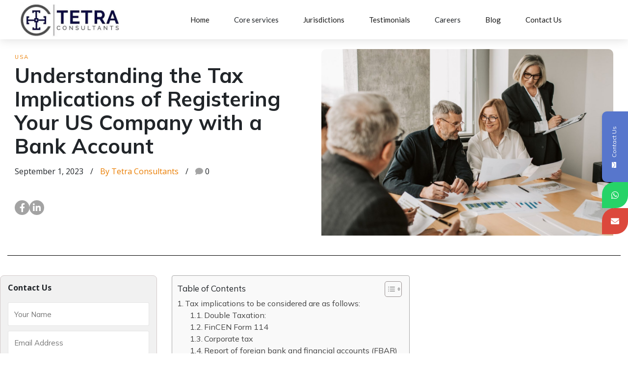

--- FILE ---
content_type: text/html; charset=UTF-8
request_url: https://www.tetraconsultants.com/blog/understanding-the-tax-implications-of-registering-your-us-company-with-a-bank-account/
body_size: 20509
content:

<!DOCTYPE html>

<html lang="en-US">

  <head>

    <meta charset="UTF-8">
    <meta name="viewport" content="width=device-width, shrink-to-fit=no, initial-scale=1.0">
    <meta http-equiv="X-UA-Compatible" content="IE=edge">
    <link rel="profile" href="https://gmpg.org/xfn/11">
<link rel="preload" as="image" href="https://d1hwnklxoebzfp.cloudfront.net/wp-content/uploads/2023/12/17160629/slider.webp" fetchpriority="high">

<link rel="preload" href="https://cdnjs.cloudflare.com/ajax/libs/font-awesome/6.0.0/css/all.min.css" as="style"><meta name='robots' content='index, follow, max-image-preview:large, max-snippet:-1, max-video-preview:-1' />
	<style>img:is([sizes="auto" i], [sizes^="auto," i]) { contain-intrinsic-size: 3000px 1500px }</style>
	
	<!-- This site is optimized with the Yoast SEO plugin v26.4 - https://yoast.com/wordpress/plugins/seo/ -->
	<title>Understanding the Tax Implications of Registering Your US Company with a Bank Account</title>
	<meta name="description" content="The banking industry&#039;s performance has implications for financial stability over the globe. During registering a US company with a bank account the most crucial consideration is the tax implications." />
	<link rel="canonical" href="https://www.tetraconsultants.com/blog/understanding-the-tax-implications-of-registering-your-us-company-with-a-bank-account/" />
	<meta property="og:locale" content="en_US" />
	<meta property="og:type" content="article" />
	<meta property="og:title" content="Understanding the Tax Implications of Registering Your US Company with a Bank Account" />
	<meta property="og:description" content="The banking industry&#039;s performance has implications for financial stability over the globe. During registering a US company with a bank account the most crucial consideration is the tax implications." />
	<meta property="og:url" content="https://www.tetraconsultants.com/blog/understanding-the-tax-implications-of-registering-your-us-company-with-a-bank-account/" />
	<meta property="og:site_name" content="Tetra Consultants" />
	<meta property="article:published_time" content="2023-09-01T15:39:23+00:00" />
	<meta property="og:image" content="https://d1hwnklxoebzfp.cloudfront.net/wp-content/uploads/2023/09/24054842/pexels-vlada-karpovich-7433822.jpg" />
	<meta property="og:image:width" content="1920" />
	<meta property="og:image:height" content="1080" />
	<meta property="og:image:type" content="image/jpeg" />
	<meta name="author" content="Tetra Consultants" />
	<meta name="twitter:card" content="summary_large_image" />
	<meta name="twitter:label1" content="Written by" />
	<meta name="twitter:data1" content="Tetra Consultants" />
	<meta name="twitter:label2" content="Est. reading time" />
	<meta name="twitter:data2" content="6 minutes" />
	<script type="application/ld+json" class="yoast-schema-graph">{"@context":"https://schema.org","@graph":[{"@type":"WebPage","@id":"https://www.tetraconsultants.com/blog/understanding-the-tax-implications-of-registering-your-us-company-with-a-bank-account/","url":"https://www.tetraconsultants.com/blog/understanding-the-tax-implications-of-registering-your-us-company-with-a-bank-account/","name":"Understanding the Tax Implications of Registering Your US Company with a Bank Account","isPartOf":{"@id":"https://www.tetraconsultants.com/#website"},"primaryImageOfPage":{"@id":"https://www.tetraconsultants.com/blog/understanding-the-tax-implications-of-registering-your-us-company-with-a-bank-account/#primaryimage"},"image":{"@id":"https://www.tetraconsultants.com/blog/understanding-the-tax-implications-of-registering-your-us-company-with-a-bank-account/#primaryimage"},"thumbnailUrl":"https://d1hwnklxoebzfp.cloudfront.net/wp-content/uploads/2023/09/24054842/pexels-vlada-karpovich-7433822.jpg","datePublished":"2023-09-01T15:39:23+00:00","author":{"@id":"https://www.tetraconsultants.com/#/schema/person/f0f201f5022a2b35e4a2c17f3ae980a0"},"description":"The banking industry's performance has implications for financial stability over the globe. During registering a US company with a bank account the most crucial consideration is the tax implications.","breadcrumb":{"@id":"https://www.tetraconsultants.com/blog/understanding-the-tax-implications-of-registering-your-us-company-with-a-bank-account/#breadcrumb"},"inLanguage":"en-US","potentialAction":[{"@type":"ReadAction","target":["https://www.tetraconsultants.com/blog/understanding-the-tax-implications-of-registering-your-us-company-with-a-bank-account/"]}]},{"@type":"ImageObject","inLanguage":"en-US","@id":"https://www.tetraconsultants.com/blog/understanding-the-tax-implications-of-registering-your-us-company-with-a-bank-account/#primaryimage","url":"https://d1hwnklxoebzfp.cloudfront.net/wp-content/uploads/2023/09/24054842/pexels-vlada-karpovich-7433822.jpg","contentUrl":"https://d1hwnklxoebzfp.cloudfront.net/wp-content/uploads/2023/09/24054842/pexels-vlada-karpovich-7433822.jpg","width":1920,"height":1080,"caption":"US Company"},{"@type":"BreadcrumbList","@id":"https://www.tetraconsultants.com/blog/understanding-the-tax-implications-of-registering-your-us-company-with-a-bank-account/#breadcrumb","itemListElement":[{"@type":"ListItem","position":1,"name":"Home","item":"https://www.tetraconsultants.com/"},{"@type":"ListItem","position":2,"name":"Understanding the Tax Implications of Registering Your US Company with a Bank Account"}]},{"@type":"WebSite","@id":"https://www.tetraconsultants.com/#website","url":"https://www.tetraconsultants.com/","name":"Tetra Consultants","description":"","potentialAction":[{"@type":"SearchAction","target":{"@type":"EntryPoint","urlTemplate":"https://www.tetraconsultants.com/?s={search_term_string}"},"query-input":{"@type":"PropertyValueSpecification","valueRequired":true,"valueName":"search_term_string"}}],"inLanguage":"en-US"},{"@type":"Person","@id":"https://www.tetraconsultants.com/#/schema/person/f0f201f5022a2b35e4a2c17f3ae980a0","name":"Tetra Consultants","image":{"@type":"ImageObject","inLanguage":"en-US","@id":"https://www.tetraconsultants.com/#/schema/person/image/","url":"https://secure.gravatar.com/avatar/38051afcab6cd179e4b0e5e6c8984dba7577a50d793369afc753e671ff8a71e6?s=96&d=mm&r=g","contentUrl":"https://secure.gravatar.com/avatar/38051afcab6cd179e4b0e5e6c8984dba7577a50d793369afc753e671ff8a71e6?s=96&d=mm&r=g","caption":"Tetra Consultants"},"sameAs":["https://www.tetraconsultants.com"],"url":"https://www.tetraconsultants.com/author/rewamp-tetra/"}]}</script>
	<!-- / Yoast SEO plugin. -->


<link rel='dns-prefetch' href='//maxcdn.bootstrapcdn.com' />
<link rel='dns-prefetch' href='//cdnjs.cloudflare.com' />
<link rel='dns-prefetch' href='//fonts.googleapis.com' />
<link rel="alternate" type="application/rss+xml" title="Tetra Consultants &raquo; Feed" href="https://www.tetraconsultants.com/feed/" />
<link rel="alternate" type="application/rss+xml" title="Tetra Consultants &raquo; Comments Feed" href="https://www.tetraconsultants.com/comments/feed/" />
<script>
window._wpemojiSettings = {"baseUrl":"https:\/\/s.w.org\/images\/core\/emoji\/16.0.1\/72x72\/","ext":".png","svgUrl":"https:\/\/s.w.org\/images\/core\/emoji\/16.0.1\/svg\/","svgExt":".svg","source":{"concatemoji":"https:\/\/www.tetraconsultants.com\/wp-includes\/js\/wp-emoji-release.min.js?ver=6.8.3"}};
/*! This file is auto-generated */
!function(s,n){var o,i,e;function c(e){try{var t={supportTests:e,timestamp:(new Date).valueOf()};sessionStorage.setItem(o,JSON.stringify(t))}catch(e){}}function p(e,t,n){e.clearRect(0,0,e.canvas.width,e.canvas.height),e.fillText(t,0,0);var t=new Uint32Array(e.getImageData(0,0,e.canvas.width,e.canvas.height).data),a=(e.clearRect(0,0,e.canvas.width,e.canvas.height),e.fillText(n,0,0),new Uint32Array(e.getImageData(0,0,e.canvas.width,e.canvas.height).data));return t.every(function(e,t){return e===a[t]})}function u(e,t){e.clearRect(0,0,e.canvas.width,e.canvas.height),e.fillText(t,0,0);for(var n=e.getImageData(16,16,1,1),a=0;a<n.data.length;a++)if(0!==n.data[a])return!1;return!0}function f(e,t,n,a){switch(t){case"flag":return n(e,"\ud83c\udff3\ufe0f\u200d\u26a7\ufe0f","\ud83c\udff3\ufe0f\u200b\u26a7\ufe0f")?!1:!n(e,"\ud83c\udde8\ud83c\uddf6","\ud83c\udde8\u200b\ud83c\uddf6")&&!n(e,"\ud83c\udff4\udb40\udc67\udb40\udc62\udb40\udc65\udb40\udc6e\udb40\udc67\udb40\udc7f","\ud83c\udff4\u200b\udb40\udc67\u200b\udb40\udc62\u200b\udb40\udc65\u200b\udb40\udc6e\u200b\udb40\udc67\u200b\udb40\udc7f");case"emoji":return!a(e,"\ud83e\udedf")}return!1}function g(e,t,n,a){var r="undefined"!=typeof WorkerGlobalScope&&self instanceof WorkerGlobalScope?new OffscreenCanvas(300,150):s.createElement("canvas"),o=r.getContext("2d",{willReadFrequently:!0}),i=(o.textBaseline="top",o.font="600 32px Arial",{});return e.forEach(function(e){i[e]=t(o,e,n,a)}),i}function t(e){var t=s.createElement("script");t.src=e,t.defer=!0,s.head.appendChild(t)}"undefined"!=typeof Promise&&(o="wpEmojiSettingsSupports",i=["flag","emoji"],n.supports={everything:!0,everythingExceptFlag:!0},e=new Promise(function(e){s.addEventListener("DOMContentLoaded",e,{once:!0})}),new Promise(function(t){var n=function(){try{var e=JSON.parse(sessionStorage.getItem(o));if("object"==typeof e&&"number"==typeof e.timestamp&&(new Date).valueOf()<e.timestamp+604800&&"object"==typeof e.supportTests)return e.supportTests}catch(e){}return null}();if(!n){if("undefined"!=typeof Worker&&"undefined"!=typeof OffscreenCanvas&&"undefined"!=typeof URL&&URL.createObjectURL&&"undefined"!=typeof Blob)try{var e="postMessage("+g.toString()+"("+[JSON.stringify(i),f.toString(),p.toString(),u.toString()].join(",")+"));",a=new Blob([e],{type:"text/javascript"}),r=new Worker(URL.createObjectURL(a),{name:"wpTestEmojiSupports"});return void(r.onmessage=function(e){c(n=e.data),r.terminate(),t(n)})}catch(e){}c(n=g(i,f,p,u))}t(n)}).then(function(e){for(var t in e)n.supports[t]=e[t],n.supports.everything=n.supports.everything&&n.supports[t],"flag"!==t&&(n.supports.everythingExceptFlag=n.supports.everythingExceptFlag&&n.supports[t]);n.supports.everythingExceptFlag=n.supports.everythingExceptFlag&&!n.supports.flag,n.DOMReady=!1,n.readyCallback=function(){n.DOMReady=!0}}).then(function(){return e}).then(function(){var e;n.supports.everything||(n.readyCallback(),(e=n.source||{}).concatemoji?t(e.concatemoji):e.wpemoji&&e.twemoji&&(t(e.twemoji),t(e.wpemoji)))}))}((window,document),window._wpemojiSettings);
</script>
<link rel='stylesheet' id='font-awesome-css' href='https://cdnjs.cloudflare.com/ajax/libs/font-awesome/6.0.0/css/all.min.css' media='all' / font-display="swap">
<style id='wp-emoji-styles-inline-css'>

	img.wp-smiley, img.emoji {
		display: inline !important;
		border: none !important;
		box-shadow: none !important;
		height: 1em !important;
		width: 1em !important;
		margin: 0 0.07em !important;
		vertical-align: -0.1em !important;
		background: none !important;
		padding: 0 !important;
	}
</style>
<style id='classic-theme-styles-inline-css'>
/*! This file is auto-generated */
.wp-block-button__link{color:#fff;background-color:#32373c;border-radius:9999px;box-shadow:none;text-decoration:none;padding:calc(.667em + 2px) calc(1.333em + 2px);font-size:1.125em}.wp-block-file__button{background:#32373c;color:#fff;text-decoration:none}
</style>
<style id='safe-svg-svg-icon-style-inline-css'>
.safe-svg-cover{text-align:center}.safe-svg-cover .safe-svg-inside{display:inline-block;max-width:100%}.safe-svg-cover svg{fill:currentColor;height:100%;max-height:100%;max-width:100%;width:100%}

</style>
<link rel='stylesheet' id='svg-flags-core-css-css' href='https://www.tetraconsultants.com/wp-content/plugins/svg-flags-lite/assets/flag-icon-css/css/flag-icon.min.css?ver=1734795275' media='all' / font-display="swap">
<link rel='stylesheet' id='svg-flags-block-css-css' href='https://www.tetraconsultants.com/wp-content/plugins/svg-flags-lite/assets/css/block.styles.css?ver=https://www.tetraconsultants.com/wp-content/plugins/svg-flags-lite/assets/css/block.styles.css' media='all' / font-display="swap">
<style id='global-styles-inline-css'>
:root{--wp--preset--aspect-ratio--square: 1;--wp--preset--aspect-ratio--4-3: 4/3;--wp--preset--aspect-ratio--3-4: 3/4;--wp--preset--aspect-ratio--3-2: 3/2;--wp--preset--aspect-ratio--2-3: 2/3;--wp--preset--aspect-ratio--16-9: 16/9;--wp--preset--aspect-ratio--9-16: 9/16;--wp--preset--color--black: #000000;--wp--preset--color--cyan-bluish-gray: #abb8c3;--wp--preset--color--white: #ffffff;--wp--preset--color--pale-pink: #f78da7;--wp--preset--color--vivid-red: #cf2e2e;--wp--preset--color--luminous-vivid-orange: #ff6900;--wp--preset--color--luminous-vivid-amber: #fcb900;--wp--preset--color--light-green-cyan: #7bdcb5;--wp--preset--color--vivid-green-cyan: #00d084;--wp--preset--color--pale-cyan-blue: #8ed1fc;--wp--preset--color--vivid-cyan-blue: #0693e3;--wp--preset--color--vivid-purple: #9b51e0;--wp--preset--gradient--vivid-cyan-blue-to-vivid-purple: linear-gradient(135deg,rgba(6,147,227,1) 0%,rgb(155,81,224) 100%);--wp--preset--gradient--light-green-cyan-to-vivid-green-cyan: linear-gradient(135deg,rgb(122,220,180) 0%,rgb(0,208,130) 100%);--wp--preset--gradient--luminous-vivid-amber-to-luminous-vivid-orange: linear-gradient(135deg,rgba(252,185,0,1) 0%,rgba(255,105,0,1) 100%);--wp--preset--gradient--luminous-vivid-orange-to-vivid-red: linear-gradient(135deg,rgba(255,105,0,1) 0%,rgb(207,46,46) 100%);--wp--preset--gradient--very-light-gray-to-cyan-bluish-gray: linear-gradient(135deg,rgb(238,238,238) 0%,rgb(169,184,195) 100%);--wp--preset--gradient--cool-to-warm-spectrum: linear-gradient(135deg,rgb(74,234,220) 0%,rgb(151,120,209) 20%,rgb(207,42,186) 40%,rgb(238,44,130) 60%,rgb(251,105,98) 80%,rgb(254,248,76) 100%);--wp--preset--gradient--blush-light-purple: linear-gradient(135deg,rgb(255,206,236) 0%,rgb(152,150,240) 100%);--wp--preset--gradient--blush-bordeaux: linear-gradient(135deg,rgb(254,205,165) 0%,rgb(254,45,45) 50%,rgb(107,0,62) 100%);--wp--preset--gradient--luminous-dusk: linear-gradient(135deg,rgb(255,203,112) 0%,rgb(199,81,192) 50%,rgb(65,88,208) 100%);--wp--preset--gradient--pale-ocean: linear-gradient(135deg,rgb(255,245,203) 0%,rgb(182,227,212) 50%,rgb(51,167,181) 100%);--wp--preset--gradient--electric-grass: linear-gradient(135deg,rgb(202,248,128) 0%,rgb(113,206,126) 100%);--wp--preset--gradient--midnight: linear-gradient(135deg,rgb(2,3,129) 0%,rgb(40,116,252) 100%);--wp--preset--font-size--small: 13px;--wp--preset--font-size--medium: 20px;--wp--preset--font-size--large: 36px;--wp--preset--font-size--x-large: 42px;--wp--preset--spacing--20: 0.44rem;--wp--preset--spacing--30: 0.67rem;--wp--preset--spacing--40: 1rem;--wp--preset--spacing--50: 1.5rem;--wp--preset--spacing--60: 2.25rem;--wp--preset--spacing--70: 3.38rem;--wp--preset--spacing--80: 5.06rem;--wp--preset--shadow--natural: 6px 6px 9px rgba(0, 0, 0, 0.2);--wp--preset--shadow--deep: 12px 12px 50px rgba(0, 0, 0, 0.4);--wp--preset--shadow--sharp: 6px 6px 0px rgba(0, 0, 0, 0.2);--wp--preset--shadow--outlined: 6px 6px 0px -3px rgba(255, 255, 255, 1), 6px 6px rgba(0, 0, 0, 1);--wp--preset--shadow--crisp: 6px 6px 0px rgba(0, 0, 0, 1);}:where(.is-layout-flex){gap: 0.5em;}:where(.is-layout-grid){gap: 0.5em;}body .is-layout-flex{display: flex;}.is-layout-flex{flex-wrap: wrap;align-items: center;}.is-layout-flex > :is(*, div){margin: 0;}body .is-layout-grid{display: grid;}.is-layout-grid > :is(*, div){margin: 0;}:where(.wp-block-columns.is-layout-flex){gap: 2em;}:where(.wp-block-columns.is-layout-grid){gap: 2em;}:where(.wp-block-post-template.is-layout-flex){gap: 1.25em;}:where(.wp-block-post-template.is-layout-grid){gap: 1.25em;}.has-black-color{color: var(--wp--preset--color--black) !important;}.has-cyan-bluish-gray-color{color: var(--wp--preset--color--cyan-bluish-gray) !important;}.has-white-color{color: var(--wp--preset--color--white) !important;}.has-pale-pink-color{color: var(--wp--preset--color--pale-pink) !important;}.has-vivid-red-color{color: var(--wp--preset--color--vivid-red) !important;}.has-luminous-vivid-orange-color{color: var(--wp--preset--color--luminous-vivid-orange) !important;}.has-luminous-vivid-amber-color{color: var(--wp--preset--color--luminous-vivid-amber) !important;}.has-light-green-cyan-color{color: var(--wp--preset--color--light-green-cyan) !important;}.has-vivid-green-cyan-color{color: var(--wp--preset--color--vivid-green-cyan) !important;}.has-pale-cyan-blue-color{color: var(--wp--preset--color--pale-cyan-blue) !important;}.has-vivid-cyan-blue-color{color: var(--wp--preset--color--vivid-cyan-blue) !important;}.has-vivid-purple-color{color: var(--wp--preset--color--vivid-purple) !important;}.has-black-background-color{background-color: var(--wp--preset--color--black) !important;}.has-cyan-bluish-gray-background-color{background-color: var(--wp--preset--color--cyan-bluish-gray) !important;}.has-white-background-color{background-color: var(--wp--preset--color--white) !important;}.has-pale-pink-background-color{background-color: var(--wp--preset--color--pale-pink) !important;}.has-vivid-red-background-color{background-color: var(--wp--preset--color--vivid-red) !important;}.has-luminous-vivid-orange-background-color{background-color: var(--wp--preset--color--luminous-vivid-orange) !important;}.has-luminous-vivid-amber-background-color{background-color: var(--wp--preset--color--luminous-vivid-amber) !important;}.has-light-green-cyan-background-color{background-color: var(--wp--preset--color--light-green-cyan) !important;}.has-vivid-green-cyan-background-color{background-color: var(--wp--preset--color--vivid-green-cyan) !important;}.has-pale-cyan-blue-background-color{background-color: var(--wp--preset--color--pale-cyan-blue) !important;}.has-vivid-cyan-blue-background-color{background-color: var(--wp--preset--color--vivid-cyan-blue) !important;}.has-vivid-purple-background-color{background-color: var(--wp--preset--color--vivid-purple) !important;}.has-black-border-color{border-color: var(--wp--preset--color--black) !important;}.has-cyan-bluish-gray-border-color{border-color: var(--wp--preset--color--cyan-bluish-gray) !important;}.has-white-border-color{border-color: var(--wp--preset--color--white) !important;}.has-pale-pink-border-color{border-color: var(--wp--preset--color--pale-pink) !important;}.has-vivid-red-border-color{border-color: var(--wp--preset--color--vivid-red) !important;}.has-luminous-vivid-orange-border-color{border-color: var(--wp--preset--color--luminous-vivid-orange) !important;}.has-luminous-vivid-amber-border-color{border-color: var(--wp--preset--color--luminous-vivid-amber) !important;}.has-light-green-cyan-border-color{border-color: var(--wp--preset--color--light-green-cyan) !important;}.has-vivid-green-cyan-border-color{border-color: var(--wp--preset--color--vivid-green-cyan) !important;}.has-pale-cyan-blue-border-color{border-color: var(--wp--preset--color--pale-cyan-blue) !important;}.has-vivid-cyan-blue-border-color{border-color: var(--wp--preset--color--vivid-cyan-blue) !important;}.has-vivid-purple-border-color{border-color: var(--wp--preset--color--vivid-purple) !important;}.has-vivid-cyan-blue-to-vivid-purple-gradient-background{background: var(--wp--preset--gradient--vivid-cyan-blue-to-vivid-purple) !important;}.has-light-green-cyan-to-vivid-green-cyan-gradient-background{background: var(--wp--preset--gradient--light-green-cyan-to-vivid-green-cyan) !important;}.has-luminous-vivid-amber-to-luminous-vivid-orange-gradient-background{background: var(--wp--preset--gradient--luminous-vivid-amber-to-luminous-vivid-orange) !important;}.has-luminous-vivid-orange-to-vivid-red-gradient-background{background: var(--wp--preset--gradient--luminous-vivid-orange-to-vivid-red) !important;}.has-very-light-gray-to-cyan-bluish-gray-gradient-background{background: var(--wp--preset--gradient--very-light-gray-to-cyan-bluish-gray) !important;}.has-cool-to-warm-spectrum-gradient-background{background: var(--wp--preset--gradient--cool-to-warm-spectrum) !important;}.has-blush-light-purple-gradient-background{background: var(--wp--preset--gradient--blush-light-purple) !important;}.has-blush-bordeaux-gradient-background{background: var(--wp--preset--gradient--blush-bordeaux) !important;}.has-luminous-dusk-gradient-background{background: var(--wp--preset--gradient--luminous-dusk) !important;}.has-pale-ocean-gradient-background{background: var(--wp--preset--gradient--pale-ocean) !important;}.has-electric-grass-gradient-background{background: var(--wp--preset--gradient--electric-grass) !important;}.has-midnight-gradient-background{background: var(--wp--preset--gradient--midnight) !important;}.has-small-font-size{font-size: var(--wp--preset--font-size--small) !important;}.has-medium-font-size{font-size: var(--wp--preset--font-size--medium) !important;}.has-large-font-size{font-size: var(--wp--preset--font-size--large) !important;}.has-x-large-font-size{font-size: var(--wp--preset--font-size--x-large) !important;}
:where(.wp-block-post-template.is-layout-flex){gap: 1.25em;}:where(.wp-block-post-template.is-layout-grid){gap: 1.25em;}
:where(.wp-block-columns.is-layout-flex){gap: 2em;}:where(.wp-block-columns.is-layout-grid){gap: 2em;}
:root :where(.wp-block-pullquote){font-size: 1.5em;line-height: 1.6;}
</style>
<link rel='stylesheet' id='contact-form-7-css' href='https://www.tetraconsultants.com/wp-content/plugins/contact-form-7/includes/css/styles.css?ver=6.1.4' media='all' / font-display="swap">
<link rel='stylesheet' id='nbcpf-intlTelInput-style-css' href='https://www.tetraconsultants.com/wp-content/plugins/country-phone-field-contact-form-7/assets/css/intlTelInput.min.css?ver=6.8.3' media='all' / font-display="swap">
<link rel='stylesheet' id='nbcpf-countryFlag-style-css' href='https://www.tetraconsultants.com/wp-content/plugins/country-phone-field-contact-form-7/assets/css/countrySelect.min.css?ver=6.8.3' media='all' / font-display="swap">
<link rel='stylesheet' id='dscf7-math-captcha-style-css' href='https://www.tetraconsultants.com/wp-content/plugins/ds-cf7-math-captcha/assets/css/style.css?ver=1.0.0' media='' / font-display="swap">
<link rel='stylesheet' id='svg-flags-plugin-css-css' href='https://www.tetraconsultants.com/wp-content/plugins/svg-flags-lite/assets/css/frontend.css?ver=1734795275' media='all' / font-display="swap">
<link rel='stylesheet' id='ez-toc-css' href='https://www.tetraconsultants.com/wp-content/plugins/easy-table-of-contents/assets/css/screen.min.css?ver=2.0.78' media='all' / font-display="swap">
<style id='ez-toc-inline-css'>
div#ez-toc-container .ez-toc-title {font-size: 120%;}div#ez-toc-container .ez-toc-title {font-weight: 500;}div#ez-toc-container ul li , div#ez-toc-container ul li a {font-size: 95%;}div#ez-toc-container ul li , div#ez-toc-container ul li a {font-weight: 500;}div#ez-toc-container nav ul ul li {font-size: 90%;}.ez-toc-box-title {font-weight: bold; margin-bottom: 10px; text-align: center; text-transform: uppercase; letter-spacing: 1px; color: #666; padding-bottom: 5px;position:absolute;top:-4%;left:5%;background-color: inherit;transition: top 0.3s ease;}.ez-toc-box-title.toc-closed {top:-25%;}
.ez-toc-container-direction {direction: ltr;}.ez-toc-counter ul{counter-reset: item ;}.ez-toc-counter nav ul li a::before {content: counters(item, '.', decimal) '. ';display: inline-block;counter-increment: item;flex-grow: 0;flex-shrink: 0;margin-right: .2em; float: left; }.ez-toc-widget-direction {direction: ltr;}.ez-toc-widget-container ul{counter-reset: item ;}.ez-toc-widget-container nav ul li a::before {content: counters(item, '.', decimal) '. ';display: inline-block;counter-increment: item;flex-grow: 0;flex-shrink: 0;margin-right: .2em; float: left; }
</style>
<link rel='stylesheet' id='tetra-style-css' href='https://www.tetraconsultants.com/wp-content/themes/tetra/style.css?ver=6.8.3' media='' / font-display="swap">
<link rel='stylesheet' id='bootstrap-css-css' href='https://maxcdn.bootstrapcdn.com/bootstrap/4.0.0/css/bootstrap.min.css' media='all' / font-display="swap">
<link rel='stylesheet' id='google-fonts-css' href='https://fonts.googleapis.com/css2?family=Open+Sans%3Awght%40400%3B700&#038;display=swap&#038;ver=6.8.3' media='all' / font-display="swap">
<link rel='stylesheet' id='google-fonts-mulish-css' href='https://fonts.googleapis.com/css2?family=Mulish%3Awght%40400%3B700&#038;display=swap&#038;ver=6.8.3' media='all' / font-display="swap">
<link rel='stylesheet' id='google-fonts-lato-css' href='https://fonts.googleapis.com/css2?family=Lato%3Awght%40100%3B200%3B300%3B400%3B500%3B600%3B700%3B800%3B900&#038;display=swap&#038;ver=6.8.3' media='all' / font-display="swap">
<link rel='stylesheet' id='swiper-css-css' href='https://cdnjs.cloudflare.com/ajax/libs/Swiper/11.0.5/swiper-bundle.min.css?ver=6.8.3' media='all' / font-display="swap">
<link rel='stylesheet' id='wp-pagenavi-css' href='https://www.tetraconsultants.com/wp-content/plugins/wp-pagenavi/pagenavi-css.css?ver=2.70' media='all' / font-display="swap">
<script src="https://www.tetraconsultants.com/wp-includes/js/jquery/jquery.min.js?ver=3.7.1" id="jquery-core-js"></script>
<script src="https://www.tetraconsultants.com/wp-includes/js/jquery/jquery-migrate.min.js?ver=3.4.1" id="jquery-migrate-js"></script>
<link rel="https://api.w.org/" href="https://www.tetraconsultants.com/wp-json/" /><link rel="alternate" title="JSON" type="application/json" href="https://www.tetraconsultants.com/wp-json/wp/v2/posts/16406" /><link rel="EditURI" type="application/rsd+xml" title="RSD" href="https://www.tetraconsultants.com/xmlrpc.php?rsd" />
<meta name="generator" content="WordPress 6.8.3" />
<link rel='shortlink' href='https://www.tetraconsultants.com/?p=16406' />
<link rel="alternate" title="oEmbed (JSON)" type="application/json+oembed" href="https://www.tetraconsultants.com/wp-json/oembed/1.0/embed?url=https%3A%2F%2Fwww.tetraconsultants.com%2Fblog%2Funderstanding-the-tax-implications-of-registering-your-us-company-with-a-bank-account%2F" />
<link rel="alternate" title="oEmbed (XML)" type="text/xml+oembed" href="https://www.tetraconsultants.com/wp-json/oembed/1.0/embed?url=https%3A%2F%2Fwww.tetraconsultants.com%2Fblog%2Funderstanding-the-tax-implications-of-registering-your-us-company-with-a-bank-account%2F&#038;format=xml" />
<link rel="preload" href="https://fonts.googleapis.com/css2?family=Open+Sans:wght@400;700&display=swap" as="style" onload="this.rel='stylesheet'"><link rel="preload" href="https://fonts.googleapis.com/css2?family=Mulish:wght@400;700&display=swap" as="style" onload="this.rel='stylesheet'"><link rel="preload" href="https://fonts.googleapis.com/css2?family=Lato:wght@100;200;300;400;500;600;700;800;900&display=swap" as="style" onload="this.rel='stylesheet'">		<script type="application/ld+json">
			{
			  "@context": "https://schema.org",
			  "@type": "Organization",
			  "name": "Tetra Consultants",
			  "url": "https://www.tetraconsultants.com/",
			  "logo": "https://www.tetraconsultants.com/wp-content/uploads/2020/01/logo_final_1.jpg",
			  "contactPoint": {
				"@type": "ContactPoint",
				"telephone": "+65 9832 3039",
				"contactType": "customer service",
				"contactOption": "TollFree",
				   "areaServed": ["AU","BD","BR","KH","CA","CY","AE","EE","GE","DE","GI","HK","ID","IM","JP","LT","MT","MY","MU","NZ","NO","PH","QA","SA","SC","SG","KR","TW","GB"]
			  },
			  "sameAs": [
				"https://www.linkedin.com/company/tetraconsultants/",
				"https://www.youtube.com/channel/UCBK7Dd-UCCK1uVkKLRTcsdQ"
			  ],
				"address": {
					"@type": "PostalAddress",
					"addressCountry": "Singapore",
					"addressLocality": "22 Sin Ming Lane",
					"addressRegion": "#06-76 Midview City",
					"postalCode": " 573969",
					"streetAddress": "#06-76 Midview City"
			}
			}
		</script>
				<link rel="alternate" href="https://www.tetraconsultants.com/blog/understanding-the-tax-implications-of-registering-your-us-company-with-a-bank-account/" hreflang="en-us" />

      <script>
      document.addEventListener('contextmenu', function(e) {
          e.preventDefault(); // Disable right-click
      });
      document.addEventListener('copy', function(e) {
          e.preventDefault(); // Disable content copying
          alert('Content copying is disabled.');
      });
      </script>
      <link rel="icon" href="https://d1hwnklxoebzfp.cloudfront.net/wp-content/uploads/2024/12/20134004/favicon-150x150.png" sizes="32x32" />
<link rel="icon" href="https://d1hwnklxoebzfp.cloudfront.net/wp-content/uploads/2024/12/20134004/favicon.png" sizes="192x192" />
<link rel="apple-touch-icon" href="https://d1hwnklxoebzfp.cloudfront.net/wp-content/uploads/2024/12/20134004/favicon.png" />
<meta name="msapplication-TileImage" content="https://d1hwnklxoebzfp.cloudfront.net/wp-content/uploads/2024/12/20134004/favicon.png" />
		<style id="wp-custom-css">
			@font-face {
  font-family: "Font Awesome 5 Free";
  font-style: normal;
  font-weight: 900;
  src: url("https://cdnjs.cloudflare.com/ajax/libs/font-awesome/5.15.4/webfonts/fa-solid-900.woff2") format("woff2");
  font-display: swap;
}

@font-face {
  font-family: "Font Awesome 5 Brands";
  font-style: normal;
  font-weight: 400;
  src: url("https://cdnjs.cloudflare.com/ajax/libs/font-awesome/5.15.4/webfonts/fa-brands-400.woff2") format("woff2");
  font-display: swap;
}
@font-face {
  font-family: "Font Awesome 5 Free";
  font-style: normal;
  font-weight: 900;
  src: url("fa-solid-900.woff2") format("woff2");
  font-display: swap !important;
}

@font-face {
  font-family: "Font Awesome 5 Brands";
  font-style: normal;
  font-weight: 400;
  src: url("fa-brands-400.woff2") format("woff2");
  font-display: swap !important;
}

@font-face {
  font-family: "Font Awesome 5 Pro";
  font-style: normal;
  font-weight: 300 900;
  src: url("fa-regular-400.woff2") format("woff2");
  font-display: swap !important;
}

/* Forces swap even if FA loads from CDN */
*[class*="fa"], i[class*="fa"], svg[class*="fa"] {
  font-display: swap;
}
		</style>
		
    <!-- <script>(function(w,d,s,l,i){w[l]=w[l]||[];w[l].push({'gtm.start':
    new Date().getTime(),event:'gtm.js'});var f=d.getElementsByTagName(s)[0],
    j=d.createElement(s),dl=l!='dataLayer'?'&l='+l:'';j.async=true;j.src=
    'https://www.googletagmanager.com/gtm.js?id='+i+dl;f.parentNode.insertBefore(j,f);
    })(window,document,'script','dataLayer','GTM-NT4SRQW');</script> -->

    <script>
let gtmLoaded = false;
function loadGTM() {
  if (gtmLoaded) return;
  gtmLoaded = true;

  // Same GTM function, but inserted dynamically
  (function(w,d,s,l,i){
    w[l]=w[l]||[];
    w[l].push({'gtm.start': new Date().getTime(), event:'gtm.js'});
    var f=d.getElementsByTagName(s)[0],
    j=d.createElement(s), dl=l!='dataLayer'?'&l='+l:'';
    j.async=true;
    j.src='https://www.googletagmanager.com/gtm.js?id=GTM-NT4SRQW' + dl;
    f.parentNode.insertBefore(j,f);
  })(window,document,'script','dataLayer','GTM-asasas');
}

// Load only after interaction
window.addEventListener('scroll', loadGTM, { once:true });
window.addEventListener('click', loadGTM, { once:true });
window.addEventListener('mousemove', loadGTM, { once:true });
window.addEventListener('touchstart', loadGTM, { once:true });
</script>

    <!-- End Google Tag Manager -->
  </head>

  <body class="wp-singular post-template-default single single-post postid-16406 single-format-standard wp-theme-tetra">
  <!-- Google Tag Manager (noscript) -->
  <noscript><iframe src="https://www.googletagmanager.com/ns.html?id=GTM-NT4SRQW"
  height="0" width="0" style="display:none;visibility:hidden"></iframe></noscript>
  <!-- End Google Tag Manager (noscript) -->
    <a class="screen-reader-text skip-link" href="#main">Skip to content</a>
    <header id="masthead" class="site-header">
      <div class="container conatiner-menu">
          <div class="row align-items-center">
            <div class="col-lg-3">
              <div class="tetra-logo">
                <a href="https://www.tetraconsultants.com" aria-label="tetra-brand-logo">
<img src="https://d1hwnklxoebzfp.cloudfront.net/wp-content/uploads/2025/11/28165706/Logo-rectangle.webp" 
     alt="Site Logo" 
     width="203" height="70"
     decoding="async"
     fetchpriority="high">
                </a>
                <div class="menu-toggle"><img src="https://www.tetraconsultants.com/wp-content/themes/tetra/images/menu-icon.png" alt=""></div>
              </div>
              <div class="menu-toggle close-menu"><img src="https://www.tetraconsultants.com/wp-content/themes/tetra/images/menu-close.png" alt="">

            </div>
</div>
            <div class="col-lg-9 menuPort">
                              <nav id="site-navigation" class="main-navigation">
                  <ul id="menu-main" class="tetra-first-menu"><li id="menu-item-25" class="menu-item menu-item-type-custom menu-item-object-custom menu-item-home menu-item-25"><a href="https://www.tetraconsultants.com/">Home</a></li>
<li id="menu-item-20860" class="menu-item menu-item-type-custom menu-item-object-custom menu-item-has-children menu-item-20860"><a>Core services</a>
<ul class="sub-menu">
	<li id="menu-item-43" class="menu-item menu-item-type-post_type menu-item-object-page menu-item-43"><a href="https://www.tetraconsultants.com/coreservices/setup-offshore-company/">Offshore Company Incorporation</a></li>
	<li id="menu-item-42" class="menu-item menu-item-type-post_type menu-item-object-page menu-item-42"><a href="https://www.tetraconsultants.com/coreservices/offshore-financial-license/">Financial Licenses Application</a></li>
	<li id="menu-item-21394" class="menu-item menu-item-type-custom menu-item-object-custom menu-item-21394"><a href="https://www.tetraconsultants.com/coreservices/compliance-solutions/">Regulatory Compliance Consulting</a></li>
	<li id="menu-item-21385" class="menu-item menu-item-type-post_type menu-item-object-page menu-item-21385"><a href="https://www.tetraconsultants.com/coreservices/corporate-bank-account-opening/">Corporate Bank Account Opening Services</a></li>
	<li id="menu-item-21386" class="menu-item menu-item-type-post_type menu-item-object-page menu-item-21386"><a href="https://www.tetraconsultants.com/coreservices/nominee-director-and-shareholder-service/">Nominee Director and Shareholder Service</a></li>
	<li id="menu-item-21387" class="menu-item menu-item-type-post_type menu-item-object-page menu-item-21387"><a href="https://www.tetraconsultants.com/coreservices/international-trademark-registration/">International Trademark Registration Services</a></li>
	<li id="menu-item-21397" class="menu-item menu-item-type-custom menu-item-object-custom menu-item-21397"><a href="https://www.tetraconsultants.com/coreservices/yacht-registration/">Yacht Registration</a></li>
</ul>
</li>
<li id="menu-item-30" class="menu-item menu-item-type-post_type menu-item-object-page menu-item-30"><a href="https://www.tetraconsultants.com/jurisdictions/">Jurisdictions</a></li>
<li id="menu-item-20839" class="menu-item menu-item-type-post_type menu-item-object-page menu-item-20839"><a href="https://www.tetraconsultants.com/tetraconsultants-review/">Testimonials</a></li>
<li id="menu-item-20859" class="menu-item menu-item-type-custom menu-item-object-custom menu-item-has-children menu-item-20859"><a>Careers</a>
<ul class="sub-menu">
	<li id="menu-item-23429" class="menu-item menu-item-type-post_type menu-item-object-page menu-item-23429"><a href="https://www.tetraconsultants.com/internship/">Internship</a></li>
	<li id="menu-item-44" class="menu-item menu-item-type-post_type menu-item-object-page menu-item-44"><a href="https://www.tetraconsultants.com/careers/">Full-time Roles</a></li>
</ul>
</li>
<li id="menu-item-26" class="menu-item menu-item-type-post_type menu-item-object-page menu-item-26"><a href="https://www.tetraconsultants.com/blog/">Blog</a></li>
<li id="menu-item-28" class="menu-item menu-item-type-post_type menu-item-object-page menu-item-28"><a href="https://www.tetraconsultants.com/contact/">Contact Us</a></li>
</ul>                                  </nav>
              <!-- #site-navigation -->
            </div>
        </div>
      </div>
    </header><!-- #masthead -->

    <div id="primary" class="content-area">
      <main id="main" class="entry-site-main">
       <article>
	<section class='blog-header'>
		<div class='container'>
			<div class="row">
				<div class="col-md-6">
				<a class="blog-cat" href="https://www.tetraconsultants.com/category/usa/">USA</a>
					<h1>Understanding the Tax Implications of Registering Your US Company with a Bank Account</h1>
					<div class="blog-actions">
September 1, 2023
<span>/</span>
<a class="author-dt" href="https://www.tetraconsultants.com/author/rewamp-tetra/">by Tetra Consultants</a>
<span>/</span>
<i class="fas fa-comment"></i>
0<div class="social-share">

<div class="social-share-icons">
    <a href="https://www.facebook.com/sharer/sharer.php?u=https%3A%2F%2Fwww.tetraconsultants.com%2Fblog%2Funderstanding-the-tax-implications-of-registering-your-us-company-with-a-bank-account%2F" target="_blank" class="social-icon facebook" aria-label="Share on Facebook">
        <i class="fab fa-facebook-f"></i>
    </a>
    <a href="https://www.linkedin.com/shareArticle?mini=true&#038;url=https%3A%2F%2Fwww.tetraconsultants.com%2Fblog%2Funderstanding-the-tax-implications-of-registering-your-us-company-with-a-bank-account%2F&#038;title=Understanding+the+Tax+Implications+of+Registering+Your+US+Company+with+a+Bank+Account" target="_blank" class="social-icon linkedin" aria-label="Share on LinkedIn">
        <i class="fab fa-linkedin-in"></i>
    </a>
</div>

</div>
					</div>
				</div>
				<div class="col-md-6">
				<img width="1920" height="1080" src="https://d1hwnklxoebzfp.cloudfront.net/wp-content/uploads/2023/09/24054842/pexels-vlada-karpovich-7433822.jpg" class="attachment-full size-full wp-post-image" alt="US Company" decoding="async" fetchpriority="high" srcset="https://d1hwnklxoebzfp.cloudfront.net/wp-content/uploads/2023/09/24054842/pexels-vlada-karpovich-7433822.jpg 1920w, https://d1hwnklxoebzfp.cloudfront.net/wp-content/uploads/2023/09/24054842/pexels-vlada-karpovich-7433822-300x169.jpg 300w, https://d1hwnklxoebzfp.cloudfront.net/wp-content/uploads/2023/09/24054842/pexels-vlada-karpovich-7433822-1024x576.jpg 1024w, https://d1hwnklxoebzfp.cloudfront.net/wp-content/uploads/2023/09/24054842/pexels-vlada-karpovich-7433822-768x432.jpg 768w, https://d1hwnklxoebzfp.cloudfront.net/wp-content/uploads/2023/09/24054842/pexels-vlada-karpovich-7433822-1536x864.jpg 1536w" sizes="(max-width: 1920px) 100vw, 1920px" />				</div>
			</div>
		</div>
	</section>
	<section class='blog-content'>
		<div class = 'container'>
			<div class='row blog-row'>
				<div class='col-md-3 ju-contact contact-form blog-contact'>
					<h3>Contact Us</h3>
					
<div class="wpcf7 no-js" id="wpcf7-f14592-o1" lang="en-US" dir="ltr" data-wpcf7-id="14592">
<div class="screen-reader-response"><p role="status" aria-live="polite" aria-atomic="true"></p> <ul></ul></div>
<form action="/blog/understanding-the-tax-implications-of-registering-your-us-company-with-a-bank-account/#wpcf7-f14592-o1" method="post" class="wpcf7-form init" aria-label="Contact form" novalidate="novalidate" data-status="init">
<fieldset class="hidden-fields-container"><input type="hidden" name="_wpcf7" value="14592" /><input type="hidden" name="_wpcf7_version" value="6.1.4" /><input type="hidden" name="_wpcf7_locale" value="en_US" /><input type="hidden" name="_wpcf7_unit_tag" value="wpcf7-f14592-o1" /><input type="hidden" name="_wpcf7_container_post" value="0" /><input type="hidden" name="_wpcf7_posted_data_hash" value="" />
</fieldset>
<p><span class="wpcf7-form-control-wrap" data-name="text-716"><input size="40" maxlength="400" class="wpcf7-form-control wpcf7-text wpcf7-validates-as-required" aria-required="true" aria-invalid="false" placeholder="Your Name" value="" type="text" name="text-716" /></span><span class="wpcf7-form-control-wrap" data-name="email-795"><input size="40" maxlength="400" class="wpcf7-form-control wpcf7-email wpcf7-validates-as-required wpcf7-text wpcf7-validates-as-email" aria-required="true" aria-invalid="false" placeholder="Email Address" value="" type="email" name="email-795" /></span><span class="wpcf7-form-control-wrap" data-name="text-42"><input size="40" maxlength="400" class="wpcf7-form-control wpcf7-text wpcf7-validates-as-required" aria-required="true" aria-invalid="false" placeholder="Which country are you based in?" value="" type="text" name="text-42" /></span><span class="wpcf7-form-control-wrap" data-name="textarea-42"><textarea cols="40" rows="10" maxlength="2000" class="wpcf7-form-control wpcf7-textarea wpcf7-validates-as-required" aria-required="true" aria-invalid="false" placeholder="Message" name="textarea-42"></textarea></span><div class="dscf7-captcha-container"><input name="dscf7_hidden_val1-dscf7captcha-735" id="dscf7_hidden_val1-dscf7captcha-735" type="hidden" value="9" /><input name="dscf7_hidden_val2-dscf7captcha-735" id="dscf7_hidden_val2-dscf7captcha-735" type="hidden" value="6" /><input name="dscf7_hidden_action-dscf7captcha-735" id="dscf7_hidden_action-dscf7captcha-735" type="hidden" value="+" /><div class="dscf7-question-container"><span class="dscf7_lt">What is 6 + 9 ? <a href="javascript:void(0)" id="dscf7captcha-735" class="dscf7_refresh_captcha" aria-label="Refresh captcha"><img class="dscf7_captcha_icon" src="https://www.tetraconsultants.com/wp-content/plugins/ds-cf7-math-captcha/assets/img/icons8-refresh-30.png" alt="Refresh icon"/><img class="dscf7_captcha_reload_icon" src="https://www.tetraconsultants.com/wp-content/plugins/ds-cf7-math-captcha/assets/img/446bcd468478f5bfb7b4e5c804571392_w200.gif" alt="Refreshing captcha" style="display:none; width:30px" /></a></span></div><div class="dscf7-answer-container"><label for="dscf7captcha-735-input" class="screen-reader-text">Answer for 6 + 9</label><span class="wpcf7-form-control-wrap" data-name="dscf7captcha-735"><input type="text" id="dscf7captcha-735-input" aria-label="Answer for 6 + 9" aria-invalid="false" aria-required="true" class="wpcf7-form-control wpcf7-text wpcf7-validates-as-required" size="5" value="" name="dscf7captcha-735" placeholder="Type your answer" style="" oninput="this.value = this.value.replace(/[^0-9.]/g, '').replace(/(\..*)\./g, '$1');"></span><input type="hidden" name="ds_cf7_nonce" value="d1c3a30c02"></div></div><input class="wpcf7-form-control wpcf7-submit has-spinner BlogForm" type="submit" value="Send" />
</p><div class="wpcf7-response-output" aria-hidden="true"></div>
</form>
</div>
				</div>
				<div class='col-md-9'><div class='ju-content bl-content'>

<div id="ez-toc-container" class="ez-toc-v2_0_78 counter-hierarchy ez-toc-counter ez-toc-grey ez-toc-container-direction">
<div class="ez-toc-title-container">
<p class="ez-toc-title" style="cursor:inherit">Table of Contents</p>
<span class="ez-toc-title-toggle"><a href="#" class="ez-toc-pull-right ez-toc-btn ez-toc-btn-xs ez-toc-btn-default ez-toc-toggle" aria-label="Toggle Table of Content"><span class="ez-toc-js-icon-con"><span class=""><span class="eztoc-hide" style="display:none;">Toggle</span><span class="ez-toc-icon-toggle-span"><svg style="fill: #999;color:#999" xmlns="http://www.w3.org/2000/svg" class="list-377408" width="20px" height="20px" viewBox="0 0 24 24" fill="none"><path d="M6 6H4v2h2V6zm14 0H8v2h12V6zM4 11h2v2H4v-2zm16 0H8v2h12v-2zM4 16h2v2H4v-2zm16 0H8v2h12v-2z" fill="currentColor"></path></svg><svg style="fill: #999;color:#999" class="arrow-unsorted-368013" xmlns="http://www.w3.org/2000/svg" width="10px" height="10px" viewBox="0 0 24 24" version="1.2" baseProfile="tiny"><path d="M18.2 9.3l-6.2-6.3-6.2 6.3c-.2.2-.3.4-.3.7s.1.5.3.7c.2.2.4.3.7.3h11c.3 0 .5-.1.7-.3.2-.2.3-.5.3-.7s-.1-.5-.3-.7zM5.8 14.7l6.2 6.3 6.2-6.3c.2-.2.3-.5.3-.7s-.1-.5-.3-.7c-.2-.2-.4-.3-.7-.3h-11c-.3 0-.5.1-.7.3-.2.2-.3.5-.3.7s.1.5.3.7z"/></svg></span></span></span></a></span></div>
<nav><ul class='ez-toc-list ez-toc-list-level-1 ' ><li class='ez-toc-page-1 ez-toc-heading-level-2'><a class="ez-toc-link ez-toc-heading-1" href="#Tax_implications_to_be_considered_are_as_follows" >Tax implications to be considered are as follows: </a><ul class='ez-toc-list-level-3' ><li class='ez-toc-heading-level-3'><a class="ez-toc-link ez-toc-heading-2" href="#Double_Taxation" >Double Taxation: </a></li><li class='ez-toc-page-1 ez-toc-heading-level-3'><a class="ez-toc-link ez-toc-heading-3" href="#FinCEN_Form_114" >FinCEN Form 114</a></li><li class='ez-toc-page-1 ez-toc-heading-level-3'><a class="ez-toc-link ez-toc-heading-4" href="#Corporate_tax" >Corporate tax </a></li><li class='ez-toc-page-1 ez-toc-heading-level-3'><a class="ez-toc-link ez-toc-heading-5" href="#Report_of_foreign_bank_and_financial_accounts_FBAR" >Report of foreign bank and financial accounts (FBAR) </a></li></ul></li><li class='ez-toc-page-1 ez-toc-heading-level-2'><a class="ez-toc-link ez-toc-heading-6" href="#Conclusion" >Conclusion: </a></li></ul></nav></div>
<ul>
<li style="font-weight: 400"><span style="font-weight: 400">The United States (US) banking system is a very crucial part of the financial economy of the country. The banking industry&#8217;s performance has implications for financial stability over the globe. During registering a US company with a bank account the most crucial consideration is the tax implications. The US is worldwide known for its leaders in various fields ranging from technological advancements to a large consumer base. For any business to start its operation the owner needs to </span><a href="https://www.tetraconsultants.com/jurisdictions/register-company-in-usa/" target="_blank" rel="noopener"><span style="font-weight: 400">register company in USA</span></a><span style="font-weight: 400">. It is not easy to enter the US market because of the lucrative market and complex regulations and procedures. </span></li>
<li style="font-weight: 400"><span style="font-weight: 400">S&amp;P Global report takes a look at the short interests across the US banking sector which have contributed to the rise and recent fall of regional banks in the US that has a continuous and serious effect across the globe&#8217;s financial economy. The report further indicates that the US bank in Q1’23 examines the liquidity crunch which is faced by many banks that subsequently resulted in the second and third largest bank present in the US economy. Moreover, the Federal reserve board also determines the short-term risks which may endanger the US financial system including the US dollar funding market, asset market, financial market, and US real economy. The report highlights the financial system importance and the crucial role of financial institutions which may affect the associated economies worldwide. </span></li>
<li style="font-weight: 400"><span style="font-weight: 400">As seen through many reports, the fall in financial institutions has made more rigid laws and regulations for US companies. The bank ruled and regulations have been tightened for mid-sized banks whose assets range from $100 billion to $250 billion. There has been a rollback of regulations that affects the small banks in the state since 2018. The rollback changes were implemented to reduce the regulatory burden on smaller banks. The collapse of large banks such as Silicon Valley Bank(SVB) and Signature Bank has created pressure on the global banking system. The pressure has resulted in restructuring the rules of the banking system to eliminate future risks. </span></li>
<li style="font-weight: 400"><span style="font-weight: 400">These changes have resulted in various tax implications applied to US companies. There are various factors that are considered while determining the tax implications which include double taxation, startup tax deduction, and various other considerations. Tetra Consultants can help you with the understanding and knowledge of various business growth strategies and measures which can be beneficial for business growth and expansion. Our tax associates and experts have years of experience in advising our clients on their various tax concerns. </span></li>
</ul>
<h2><span class="ez-toc-section" id="Tax_implications_to_be_considered_are_as_follows"></span><b>Tax implications to be considered are as follows: </b><span class="ez-toc-section-end"></span></h2>
<p><span style="font-weight: 400">While registering a US company with a bank account there are various tax implications which are needed to be considered. Here are the following points needed to keep in mind: </span></p>
<h3><span class="ez-toc-section" id="Double_Taxation"></span><b>Double Taxation: </b><span class="ez-toc-section-end"></span></h3>
<ul>
<li style="font-weight: 400"><span style="font-weight: 400">There are many corporations in the US that charge tax from their owners and shareholders separately and this might result in double taxation. This facilitates the banking institutions&#8217; profit which is directly subjected to the corporate income tax and also the dividends which are distributed to many shareholders are also applicable to be charged as a personal income tax.   Though there present many other ways through which this double taxation can be less of less difficulty but, still it is a hard pill to swallow.</span></li>
</ul>
<h3><span class="ez-toc-section" id="FinCEN_Form_114"></span><b>FinCEN Form 114</b><span class="ez-toc-section-end"></span></h3>
<ul>
<li style="font-weight: 400"><span style="font-weight: 400">Since the foreign bank account Is taxable under the US taxation law. The treasury of the US is very rigid and the process of declaring the overseas assets is very complex. Any US-registered company needs to report such accounts to the Treasury Department which has a total of more than US$10,000 in aggregate or anytime during the year with any of the foreign banks. Moreover, US-registered companies require to report any earnings or deposits in foreign accounts and pay tax on all incomes from these foreign accounts except for the so-called “signature authority accounts”. Those legal entities who have offshore accounts totaling more than US$10,000 need to electronically fill out the financial crime enforcement network form (FinCEN) form 114 which is mandatory to disclose the information and which has to pass through the treasury bank secretary act E-filing system. It does not replace any income tax filing but it just helps in separate documents to be submitted individually.  </span></li>
</ul>
<h3><span class="ez-toc-section" id="Corporate_tax"></span><b>Corporate tax </b><span class="ez-toc-section-end"></span></h3>
<ul>
<li style="font-weight: 400"><span style="font-weight: 400">As soon as the company registers in the US registrar its net profits are assumed to be taxable. Thus, the opening of the corporate bank account in the US implies that the company has to file its corporate taxes in the US, The corporate income tax is the third largest source of income for federal revenue in the US. The Tax Cuts and Jobs Act, of 2017 has lowered the corporate rate to 21% for the US population. There are various other instituted changes that effectively reduce the corporate income and other taxes by most multinational corporations with income generated from the US and other foreign sources.</span></li>
</ul>
<h3><span class="ez-toc-section" id="Report_of_foreign_bank_and_financial_accounts_FBAR"></span><b>Report of foreign bank and financial accounts (FBAR)</b><span style="font-weight: 400"> </span><span class="ez-toc-section-end"></span></h3>
<ul>
<li style="font-weight: 400"><span style="font-weight: 400">The</span><a href="https://www.irs.gov/businesses/small-businesses-self-employed/report-of-foreign-bank-and-financial-accounts-fbar"><span style="font-weight: 400"> report of foreign bank and financial account (FBAR)</span></a><span style="font-weight: 400"> Is obtained through the foreign financial account, such as bank accounts, brokerage accounts, and mutual funds to the Treasury Department which keeps and maintains the record of those accounts in the report. The filing of reports of foreign banks and financial accounts on financial crimes enforcement network form 114 has been a way for legal entities and US residents to report their earnings and saving in foreign bank accounts. It has been made mandatory according to the foreign account tax compliance act which requires that the foreign banks report account information of U.S. citizens to the IRS. Thus, those U.S. citizens who have foreign bank accounts whose total is amounting to $10,000 are required to report these accounts to the Treasury Department of the US and pay tax on the income generated through these accounts for them. </span></li>
</ul>
<h2><span class="ez-toc-section" id="Conclusion"></span><b>Conclusion:</b><span style="font-weight: 400"> </span><span class="ez-toc-section-end"></span></h2>
<ul>
<li style="font-weight: 400"><span style="font-weight: 400">There are various rules and regulations and tax compliances which are needed to be complied with by the US company with a bank account. There exist various tax implications such as double taxation, regulations regarding the US taxation which includes double taxations, reports of foreign bank and financial accounts, taxable net profit by the U.S. company with a bank account, </span><a href="https://www.fincen.gov/sites/default/files/shared/FBAR_Due_Date_20190306.pdf"><span style="font-weight: 400">financial crime enforcement network form (FinCEN)</span></a><span style="font-weight: 400"> form 114, filing of statements and documents with the </span><a href="https://bsaefiling.fincen.treas.gov/main.html"><span style="font-weight: 400">treasury bank secretary act E-filing system</span></a><span style="font-weight: 400">, corporate taxes along with there exemptions. Tax compliances are needed to be fulfilled in order to execute US-registered companies. </span></li>
<li style="font-weight: 400"><a href="https://www.tetraconsultants.com/contact/" target="_blank" rel="noopener"><span style="font-weight: 400">Contact us</span></a><span style="font-weight: 400"> to know more about the tax implications of registering US company with a bank account and our team of experts will revert within the next 24 hours. Tetra Consultants are always ready to assist and administer you by helping you to develop, commence, or execute your business in a more hassle-free way. Our dedicated team of staff members is experienced and knowledgeable to navigate you through the tax regulations of the USA. Tetra Consultants also provide various other ancillary services such as </span><a href="https://www.tetraconsultants.com/coreservices/setup-offshore-company/" target="_blank" rel="noopener"><span style="font-weight: 400">offshore company incorporation</span></a><span style="font-weight: 400">, </span><a href="https://www.tetraconsultants.com/coreservices/offshore-financial-license/" target="_blank" rel="noopener"><span style="font-weight: 400">offshore financial licenses</span></a><span style="font-weight: 400">, </span><a href="https://www.tetraconsultants.com/coreservices/international-trademark-registration/" target="_blank" rel="noopener"><span style="font-weight: 400">international trademark registration</span></a><span style="font-weight: 400">, and many more ancillary services. </span></li>
</ul>

            </div></div>

			</div>
            <section class="btAboutAutor gutter"><div class="port"><div class="btAboutAutorContent"><div class="btAboutAuthor"><div class="aaAvatar"><img alt="" src="https://secure.gravatar.com/avatar/ead1146732859db38fed99b01858caf3?s=280&amp;d=mm&amp;r=g" class="avatar avatar-280 photo" height="140" width="140"></div><div class="aaTxt"><h4>Tetra Consultants</h4>

<p>Tetra Consultants is the consulting firm that works as your advisor and trusted partner in your business expansion. We tell our clients what they need to know, instead of what they want to hear. Most importantly, we are known for being a one-stop solution for our valued clients.

Contact us now at enquiry@tetraconsultants.com for a non-obligatory free consultation. Our team of experts will be in touch with you within the next 24 hours.</p>

</div>

</div></div></div></section>
			


		</div>
	</section>

	<section class="recentarticlesslider container swipe-me">
<h2>Related articles and guides</h2>
<span class="h2bdr"></span>
<div class="randompostslider swiper mySwiper">
<div class="swiper-wrapper">
            <div class="swiper-slide">

            <div class="section-slide-img-blog">
            <div class="img-ov-wrap">
            <img width="1920" height="1485" src="https://d1hwnklxoebzfp.cloudfront.net/wp-content/uploads/2025/11/10040819/pexels-harrisonhaines-2786638.jpg" class="attachment-post-thumbnail size-post-thumbnail wp-post-image" alt="Setting the Stage for Success How to Set up Your Company in Delaware " decoding="async" srcset="https://d1hwnklxoebzfp.cloudfront.net/wp-content/uploads/2025/11/10040819/pexels-harrisonhaines-2786638.jpg 1920w, https://d1hwnklxoebzfp.cloudfront.net/wp-content/uploads/2025/11/10040819/pexels-harrisonhaines-2786638-300x232.jpg 300w, https://d1hwnklxoebzfp.cloudfront.net/wp-content/uploads/2025/11/10040819/pexels-harrisonhaines-2786638-1024x792.jpg 1024w, https://d1hwnklxoebzfp.cloudfront.net/wp-content/uploads/2025/11/10040819/pexels-harrisonhaines-2786638-768x594.jpg 768w, https://d1hwnklxoebzfp.cloudfront.net/wp-content/uploads/2025/11/10040819/pexels-harrisonhaines-2786638-1536x1188.jpg 1536w" sizes="(max-width: 1920px) 100vw, 1920px" />            <a href="https://www.tetraconsultants.com/blog/benefits-and-risks-of-us-business-expansion-into-mexico/">
            <div class="overlay-blog-i">                
            </div>
            </a>
            <div class="blg-cats">
                <a href='https://www.tetraconsultants.com/category/mexico/'>
                            <span class=Mexico>Mexico</span>
                         </a>   
                </div> 
            </div>

                <div class="slide-btm-blog">
                <a href="https://www.tetraconsultants.com/blog/benefits-and-risks-of-us-business-expansion-into-mexico/">
                    <h2>Benefits and Risks of US Business Expansion into Mexico </h2>
                </a>
                <div class="blg-act">
                <div class="hrsblg">
                <svg fill="none" height="24" stroke="#fff" stroke-linecap="round" stroke-linejoin="round" stroke-width="2" viewBox="0 0 24 24" width="24" xmlns="http://www.w3.org/2000/svg"><rect height="18" rx="2" ry="2" width="18" x="3" y="4"/><line x1="16" x2="16" y1="2" y2="6"/><line x1="8" x2="8" y1="2" y2="6"/><line x1="3" x2="21" y1="10" y2="10"/></svg>                5 days ago                </div>
                <div class="authblg">
                <svg data-name="Layer 1" id="Layer_1" viewBox="0 0 48 48" xmlns="http://www.w3.org/2000/svg"><title/><path d="M24,21A10,10,0,1,1,34,11,10,10,0,0,1,24,21ZM24,5a6,6,0,1,0,6,6A6,6,0,0,0,24,5Z"/><path d="M42,47H6a2,2,0,0,1-2-2V39A16,16,0,0,1,20,23h8A16,16,0,0,1,44,39v6A2,2,0,0,1,42,47ZM8,43H40V39A12,12,0,0,0,28,27H20A12,12,0,0,0,8,39Z"/></svg>                Tetra Consultants                </div>
                </div> 
                </div> 
            </div>
            </div>
                        <div class="swiper-slide">

            <div class="section-slide-img-blog">
            <div class="img-ov-wrap">
            <img width="1280" height="720" src="https://d1hwnklxoebzfp.cloudfront.net/wp-content/uploads/2025/12/10134134/Market-Entry-Strategies-Expanding-Business-to-Mexico-.png" class="attachment-post-thumbnail size-post-thumbnail wp-post-image" alt="Market Entry Strategies Expanding Business to Mexico" decoding="async" srcset="https://d1hwnklxoebzfp.cloudfront.net/wp-content/uploads/2025/12/10134134/Market-Entry-Strategies-Expanding-Business-to-Mexico-.png 1280w, https://d1hwnklxoebzfp.cloudfront.net/wp-content/uploads/2025/12/10134134/Market-Entry-Strategies-Expanding-Business-to-Mexico--300x169.png 300w, https://d1hwnklxoebzfp.cloudfront.net/wp-content/uploads/2025/12/10134134/Market-Entry-Strategies-Expanding-Business-to-Mexico--1024x576.png 1024w, https://d1hwnklxoebzfp.cloudfront.net/wp-content/uploads/2025/12/10134134/Market-Entry-Strategies-Expanding-Business-to-Mexico--768x432.png 768w" sizes="(max-width: 1280px) 100vw, 1280px" />            <a href="https://www.tetraconsultants.com/blog/market-entry-strategies-expanding-business-to-mexico/">
            <div class="overlay-blog-i">                
            </div>
            </a>
            <div class="blg-cats">
                <a href='https://www.tetraconsultants.com/category/mexico/'>
                            <span class=Mexico>Mexico</span>
                         </a>   
                </div> 
            </div>

                <div class="slide-btm-blog">
                <a href="https://www.tetraconsultants.com/blog/market-entry-strategies-expanding-business-to-mexico/">
                    <h2>Market Entry Strategies: Expanding Business to Mexico </h2>
                </a>
                <div class="blg-act">
                <div class="hrsblg">
                <svg fill="none" height="24" stroke="#fff" stroke-linecap="round" stroke-linejoin="round" stroke-width="2" viewBox="0 0 24 24" width="24" xmlns="http://www.w3.org/2000/svg"><rect height="18" rx="2" ry="2" width="18" x="3" y="4"/><line x1="16" x2="16" y1="2" y2="6"/><line x1="8" x2="8" y1="2" y2="6"/><line x1="3" x2="21" y1="10" y2="10"/></svg>                1 week ago                </div>
                <div class="authblg">
                <svg data-name="Layer 1" id="Layer_1" viewBox="0 0 48 48" xmlns="http://www.w3.org/2000/svg"><title/><path d="M24,21A10,10,0,1,1,34,11,10,10,0,0,1,24,21ZM24,5a6,6,0,1,0,6,6A6,6,0,0,0,24,5Z"/><path d="M42,47H6a2,2,0,0,1-2-2V39A16,16,0,0,1,20,23h8A16,16,0,0,1,44,39v6A2,2,0,0,1,42,47ZM8,43H40V39A12,12,0,0,0,28,27H20A12,12,0,0,0,8,39Z"/></svg>                Tetra Consultants                </div>
                </div> 
                </div> 
            </div>
            </div>
                        <div class="swiper-slide">

            <div class="section-slide-img-blog">
            <div class="img-ov-wrap">
            <img width="1280" height="720" src="https://d1hwnklxoebzfp.cloudfront.net/wp-content/uploads/2025/12/05072200/Crypto-License-Hong-Kong-Regulations-and-Compliance-Essentials-1.png" class="attachment-post-thumbnail size-post-thumbnail wp-post-image" alt="Learn more about Latvian cryptocurrency regulation with Tetra Consultants. Our expert guidance will help you to know about its impact on blockchain startups." decoding="async" srcset="https://d1hwnklxoebzfp.cloudfront.net/wp-content/uploads/2025/12/05072200/Crypto-License-Hong-Kong-Regulations-and-Compliance-Essentials-1.png 1280w, https://d1hwnklxoebzfp.cloudfront.net/wp-content/uploads/2025/12/05072200/Crypto-License-Hong-Kong-Regulations-and-Compliance-Essentials-1-300x169.png 300w, https://d1hwnklxoebzfp.cloudfront.net/wp-content/uploads/2025/12/05072200/Crypto-License-Hong-Kong-Regulations-and-Compliance-Essentials-1-1024x576.png 1024w, https://d1hwnklxoebzfp.cloudfront.net/wp-content/uploads/2025/12/05072200/Crypto-License-Hong-Kong-Regulations-and-Compliance-Essentials-1-768x432.png 768w" sizes="(max-width: 1280px) 100vw, 1280px" />            <a href="https://www.tetraconsultants.com/blog/how-latvia-cryptocurrency-regulation-impacts-blockchain-startups/">
            <div class="overlay-blog-i">                
            </div>
            </a>
            <div class="blg-cats">
                <a href='https://www.tetraconsultants.com/category/latvia/'>
                            <span class=Latvia>Latvia</span>
                         </a>   
                </div> 
            </div>

                <div class="slide-btm-blog">
                <a href="https://www.tetraconsultants.com/blog/how-latvia-cryptocurrency-regulation-impacts-blockchain-startups/">
                    <h2>How Latvia Cryptocurrency Regulation Impacts Blockchain Startups </h2>
                </a>
                <div class="blg-act">
                <div class="hrsblg">
                <svg fill="none" height="24" stroke="#fff" stroke-linecap="round" stroke-linejoin="round" stroke-width="2" viewBox="0 0 24 24" width="24" xmlns="http://www.w3.org/2000/svg"><rect height="18" rx="2" ry="2" width="18" x="3" y="4"/><line x1="16" x2="16" y1="2" y2="6"/><line x1="8" x2="8" y1="2" y2="6"/><line x1="3" x2="21" y1="10" y2="10"/></svg>                1 week ago                </div>
                <div class="authblg">
                <svg data-name="Layer 1" id="Layer_1" viewBox="0 0 48 48" xmlns="http://www.w3.org/2000/svg"><title/><path d="M24,21A10,10,0,1,1,34,11,10,10,0,0,1,24,21ZM24,5a6,6,0,1,0,6,6A6,6,0,0,0,24,5Z"/><path d="M42,47H6a2,2,0,0,1-2-2V39A16,16,0,0,1,20,23h8A16,16,0,0,1,44,39v6A2,2,0,0,1,42,47ZM8,43H40V39A12,12,0,0,0,28,27H20A12,12,0,0,0,8,39Z"/></svg>                Tetra Consultants                </div>
                </div> 
                </div> 
            </div>
            </div>
                        <div class="swiper-slide">

            <div class="section-slide-img-blog">
            <div class="img-ov-wrap">
            <img width="1280" height="720" src="https://d1hwnklxoebzfp.cloudfront.net/wp-content/uploads/2025/12/02042849/Crypto-License-Hong-Kong-Regulations-and-Compliance-Essentials-.png" class="attachment-post-thumbnail size-post-thumbnail wp-post-image" alt="Crypto License Hong Kong" decoding="async" srcset="https://d1hwnklxoebzfp.cloudfront.net/wp-content/uploads/2025/12/02042849/Crypto-License-Hong-Kong-Regulations-and-Compliance-Essentials-.png 1280w, https://d1hwnklxoebzfp.cloudfront.net/wp-content/uploads/2025/12/02042849/Crypto-License-Hong-Kong-Regulations-and-Compliance-Essentials--300x169.png 300w, https://d1hwnklxoebzfp.cloudfront.net/wp-content/uploads/2025/12/02042849/Crypto-License-Hong-Kong-Regulations-and-Compliance-Essentials--1024x576.png 1024w, https://d1hwnklxoebzfp.cloudfront.net/wp-content/uploads/2025/12/02042849/Crypto-License-Hong-Kong-Regulations-and-Compliance-Essentials--768x432.png 768w" sizes="(max-width: 1280px) 100vw, 1280px" />            <a href="https://www.tetraconsultants.com/blog/crypto-license-hong-kong-regulations-and-compliance-essentials/">
            <div class="overlay-blog-i">                
            </div>
            </a>
            <div class="blg-cats">
                <a href='https://www.tetraconsultants.com/category/hong-kong/'>
                            <span class=Hong Kong>Hong Kong</span>
                         </a>   
                </div> 
            </div>

                <div class="slide-btm-blog">
                <a href="https://www.tetraconsultants.com/blog/crypto-license-hong-kong-regulations-and-compliance-essentials/">
                    <h2>Crypto License Hong Kong: Regulations and Compliance Essentials </h2>
                </a>
                <div class="blg-act">
                <div class="hrsblg">
                <svg fill="none" height="24" stroke="#fff" stroke-linecap="round" stroke-linejoin="round" stroke-width="2" viewBox="0 0 24 24" width="24" xmlns="http://www.w3.org/2000/svg"><rect height="18" rx="2" ry="2" width="18" x="3" y="4"/><line x1="16" x2="16" y1="2" y2="6"/><line x1="8" x2="8" y1="2" y2="6"/><line x1="3" x2="21" y1="10" y2="10"/></svg>                2 weeks ago                </div>
                <div class="authblg">
                <svg data-name="Layer 1" id="Layer_1" viewBox="0 0 48 48" xmlns="http://www.w3.org/2000/svg"><title/><path d="M24,21A10,10,0,1,1,34,11,10,10,0,0,1,24,21ZM24,5a6,6,0,1,0,6,6A6,6,0,0,0,24,5Z"/><path d="M42,47H6a2,2,0,0,1-2-2V39A16,16,0,0,1,20,23h8A16,16,0,0,1,44,39v6A2,2,0,0,1,42,47ZM8,43H40V39A12,12,0,0,0,28,27H20A12,12,0,0,0,8,39Z"/></svg>                Tetra Consultants                </div>
                </div> 
                </div> 
            </div>
            </div>
            </div>
</div>
</section>
    </article>
<div class="accor-popular-search">

<button class="accor-accordion"><i><svg version="1.1" id="Layer_1" xmlns="http://www.w3.org/2000/svg" xmlns:xlink="http://www.w3.org/1999/xlink" x="0px" y="0px"
 viewBox="0 0 300 300" style="enable-background:new 0 0 300 300;" xml:space="preserve">
 <g>
 <g>
 <g>
 <path d="M149.996,0C67.157,0,0.001,67.161,0.001,149.997S67.157,300,149.996,300s150.003-67.163,150.003-150.003
 S232.835,0,149.996,0z M225.363,123.302l-36.686,36.686c-3.979,3.979-9.269,6.17-14.895,6.17c-5.625,0-10.916-2.192-14.895-6.168
 l-1.437-1.437l-3.906,3.906l1.434,1.434c8.214,8.214,8.214,21.579,0,29.793l-36.681,36.686c-3.979,3.979-9.269,6.17-14.898,6.17
 c-5.628,0-10.919-2.192-14.9-6.173L74.634,216.5c-8.214-8.209-8.214-21.573-0.003-29.79l36.689-36.684
 c3.979-3.979,9.269-6.17,14.898-6.17s10.916,2.192,14.898,6.17l1.432,1.432l3.906-3.906l-1.432-1.432
 c-8.214-8.211-8.214-21.576-0.005-29.79l36.689-36.686c3.981-3.981,9.272-6.173,14.898-6.173s10.916,2.192,14.898,6.17
 l13.868,13.873C233.577,101.723,233.577,115.09,225.363,123.302z"/>
 <path d="M142.539,173.459l-7.093,7.093l-11.002-10.999l7.093-7.093l-1.432-1.432c-1.04-1.037-2.422-1.611-3.89-1.611
 c-1.471,0-2.853,0.573-3.893,1.611l-36.686,36.681c-2.145,2.147-2.145,5.638,0,7.783l13.87,13.873
 c2.083,2.083,5.708,2.08,7.786,0.003l36.681-36.686c2.148-2.147,2.148-5.641,0-7.789L142.539,173.459z"/>
 <path d="M200.493,90.643c-1.04-1.04-2.425-1.613-3.896-1.613c-1.471,0-2.856,0.573-3.896,1.616l-36.686,36.684
 c-2.142,2.147-2.142,5.638,0.003,7.786l1.434,1.432l10.88-10.883l11.002,11.002l-10.88,10.883l1.434,1.434
 c2.083,2.077,5.703,2.08,7.786-0.003l36.684-36.681c2.145-2.147,2.145-5.638,0-7.786L200.493,90.643z"/>
 </g>
 </g>
 </g>
 <g>
 </g>
 <g>
 </g>
 <g>
 </g>
 <g>
 </g>
 <g>
 </g>
 <g>
 </g>
 <g>
 </g>
 <g>
 </g>
 <g>
 </g>
 <g>
 </g>
 <g>
 </g>
 <g>
 </g>
 <g>
 </g>
 <g>
 </g>
 <g>
 </g>
 </svg>
 </i> <span>Popular Links</span> <div class="toggle-arrow-up"></div></button>
<div class="accor-panel">
<div class="popular-links">
<div class="quick---links">
</div>
</div>
</div>
</div><footer class="footer">
<div class="btSiteFooter">
<div class="flinebt"></div>
<div class="footerenclose footer_four_cols">
<div class="footer_left">
  <div class="footer_logo_section">
<img src="https://d1hwnklxoebzfp.cloudfront.net/wp-content/uploads/2025/11/28165826/tetra-logo-white.webp" loading="lazy" decoding="async">
  <h3>Follow us on</h3>
<div class="social-media">

<a class="s-m" href="https://www.facebook.com/tetraconsultants/" target="_blank"><i class="fa-brands fa-facebook" aria-label="Social Links"></i></a>
<a class="s-m" href="https://www.instagram.com/tetraconsultants/" target="_blank"><i class="fa-brands fa-instagram" aria-label="Social Links"></i></a>
<a class="s-m" href="https://www.youtube.com/channel/UCBK7Dd-UCCK1uVkKLRTcsdQ" target="_blank" aria-label="Social Links"><i class="fa-brands fa-youtube"></i></a>
<a class="s-m" href="https://www.linkedin.com/company/tetraconsultants/" target="_blank"><i class="fa-brands fa-linkedin" aria-label="Social Links"></i></a>

</div>
</div>
<div class="flinks">
<h3>Quick Links</h3>
<ul>
<li><a href="/coreservices/">Core Services</a></li>
<li><a href="/jurisdictions/">Jurisdictions</a></li>
<li><a href="/careers/">Careers</a></li>
<li><a href="/blog/">Blog</a></li>
<li><a href="/contact/">Contact Us</a></li>
</ul>
</div>
</div>
<div class="footer_right">
<div class="footer_country_address container">
  <div class="row">
    <div class="col-6">
      <div class="ft_ct_wrap">
        <div class="ft_ct_lt">
          <h3>Singapore Headquarters</h3>
        </div>
        <div class="ft_ct_bt">
          <p>22 Sin Ming Lane #06-76 Midview City, Singapore 573969</p>
        </div>
      </div>
    </div>
      <div class="col-6">
      <div class="ft_ct_wrap">
        <div class="ft_ct_lt">
          <h3>Canada Office</h3>
        </div>
        <div class="ft_ct_bt">
          <p>422 Richards St. Suite 170 Vancouver, BC V6B 2Z4</p>
        </div>
      </div>
    </div>
    <div class="col-6">
      <div class="ft_ct_wrap">
        <div class="ft_ct_lt">
          <h3>Malaysia Office</h3>
        </div>
        <div class="ft_ct_bt">
          <p>36-2 Jalan Puteri 5, Bandar Puteri, 47100 Puchong, Selangor, Malaysia</p>
        </div>
      </div>
    </div>

  
    <div class="col-6">
      <div class="ft_ct_wrap">
        <div class="ft_ct_lt">
          <h3>China Office</h3>
        </div>
        <div class="ft_ct_bt">
          <p>上海市嘉定工业园区叶城路925号B区4幢J</p>
        </div>
      </div>
    </div>


  </div>
</div>

</div>
</div>
<div class="endfootercopy">
<div class="copylinksft">
<a href="#">Terms & Conditions</a> 
<a href="#">Privacy Policy</a>
</div>
<p class="copyfoot">©2010-2025 Tetra Global Consultants. All rights reserved.</p>
</div>
</div>
</footer>
<script type="speculationrules">
{"prefetch":[{"source":"document","where":{"and":[{"href_matches":"\/*"},{"not":{"href_matches":["\/wp-*.php","\/wp-admin\/*","\/wp-content\/uploads\/*","\/wp-content\/*","\/wp-content\/plugins\/*","\/wp-content\/themes\/tetra\/*","\/*\\?(.+)"]}},{"not":{"selector_matches":"a[rel~=\"nofollow\"]"}},{"not":{"selector_matches":".no-prefetch, .no-prefetch a"}}]},"eagerness":"conservative"}]}
</script>
<script src="https://www.tetraconsultants.com/wp-includes/js/dist/hooks.min.js?ver=4d63a3d491d11ffd8ac6" id="wp-hooks-js"></script>
<script src="https://www.tetraconsultants.com/wp-includes/js/dist/i18n.min.js?ver=5e580eb46a90c2b997e6" id="wp-i18n-js"></script>
<script id="wp-i18n-js-after">
wp.i18n.setLocaleData( { 'text direction\u0004ltr': [ 'ltr' ] } );
</script>
<script src="https://www.tetraconsultants.com/wp-content/plugins/contact-form-7/includes/swv/js/index.js?ver=6.1.4" id="swv-js"></script>
<script id="contact-form-7-js-before">
var wpcf7 = {
    "api": {
        "root": "https:\/\/www.tetraconsultants.com\/wp-json\/",
        "namespace": "contact-form-7\/v1"
    }
};
</script>
<script src="https://www.tetraconsultants.com/wp-content/plugins/contact-form-7/includes/js/index.js?ver=6.1.4" id="contact-form-7-js"></script>
<script src="https://www.tetraconsultants.com/wp-content/plugins/country-phone-field-contact-form-7/assets/js/intlTelInput.min.js?ver=6.8.3" id="nbcpf-intlTelInput-script-js"></script>
<script id="nbcpf-countryFlag-script-js-extra">
var nbcpf = {"ajaxurl":"https:\/\/www.tetraconsultants.com\/wp-admin\/admin-ajax.php"};
</script>
<script src="https://www.tetraconsultants.com/wp-content/plugins/country-phone-field-contact-form-7/assets/js/countrySelect.min.js?ver=6.8.3" id="nbcpf-countryFlag-script-js"></script>
<script id="nbcpf-countryFlag-script-js-after">
		(function($) {
			$(function() {
				$(".wpcf7-countrytext").countrySelect({
					
				});
				$(".wpcf7-phonetext").intlTelInput({
					autoHideDialCode: true,
					autoPlaceholder: true,
					nationalMode: false,
					separateDialCode: true,
					hiddenInput: "full_number",
						
				});

				$(".wpcf7-phonetext").each(function () {
					var hiddenInput = $(this).attr('name');
					//console.log(hiddenInput);
					var dial_code = $(this).siblings(".flag-container").find(".selected-flag .selected-dial-code").text();
					$("input[name="+hiddenInput+"-country-code]").val(dial_code);
				});
				
				$(".wpcf7-phonetext").on("countrychange", function() {
					// do something with iti.getSelectedCountryData()
					//console.log(this.value);
					var hiddenInput = $(this).attr("name");
					var dial_code = $(this).siblings(".flag-container").find(".selected-flag .selected-dial-code").text();
					$("input[name="+hiddenInput+"-country-code]").val(dial_code);
					
				});
					
					var isMobile = /Android.+Mobile|webOS|iPhone|iPod|BlackBerry|IEMobile|Opera Mini/i.test(navigator.userAgent);
					$(".wpcf7-phonetext").on("keyup", function() {
						var dial_code = $(this).siblings(".flag-container").find(".selected-flag .selected-dial-code").text();
						
						var value   = $(this).val();
						if(value == "+")
							$(this).val("");
						else if(value.indexOf("+") == "-1")
							$(this).val(dial_code + value);
						else if(value.indexOf("+") > 0)
							$(this).val(dial_code + value.substring(dial_code.length));
					});$(".wpcf7-countrytext").on("keyup", function() {
					var country_name = $(this).siblings(".flag-dropdown").find(".country-list li.active span.country-name").text();
					if(country_name == "")
					var country_name = $(this).siblings(".flag-dropdown").find(".country-list li.highlight span.country-name").text();
					
					var value   = $(this).val();
					//console.log(country_name, value);
					$(this).val(country_name + value.substring(country_name.length));
				});
				
			});
		})(jQuery);
</script>
<script id="dscf7_refresh_script-js-extra">
var ajax_object = {"ajax_url":"https:\/\/www.tetraconsultants.com\/wp-admin\/admin-ajax.php","nonce":"d1c3a30c02"};
</script>
<script src="https://www.tetraconsultants.com/wp-content/plugins/ds-cf7-math-captcha/assets/js/script-min.js?ver=1.2.0" id="dscf7_refresh_script-js"></script>
<script src="https://www.tetraconsultants.com/wp-content/plugins/easy-table-of-contents/vendor/js-cookie/js.cookie.min.js?ver=2.2.1" id="ez-toc-js-cookie-js"></script>
<script src="https://www.tetraconsultants.com/wp-content/plugins/easy-table-of-contents/vendor/sticky-kit/jquery.sticky-kit.min.js?ver=1.9.2" id="ez-toc-jquery-sticky-kit-js"></script>
<script id="ez-toc-js-js-extra">
var ezTOC = {"smooth_scroll":"","visibility_hide_by_default":"","scroll_offset":"30","fallbackIcon":"<span class=\"\"><span class=\"eztoc-hide\" style=\"display:none;\">Toggle<\/span><span class=\"ez-toc-icon-toggle-span\"><svg style=\"fill: #999;color:#999\" xmlns=\"http:\/\/www.w3.org\/2000\/svg\" class=\"list-377408\" width=\"20px\" height=\"20px\" viewBox=\"0 0 24 24\" fill=\"none\"><path d=\"M6 6H4v2h2V6zm14 0H8v2h12V6zM4 11h2v2H4v-2zm16 0H8v2h12v-2zM4 16h2v2H4v-2zm16 0H8v2h12v-2z\" fill=\"currentColor\"><\/path><\/svg><svg style=\"fill: #999;color:#999\" class=\"arrow-unsorted-368013\" xmlns=\"http:\/\/www.w3.org\/2000\/svg\" width=\"10px\" height=\"10px\" viewBox=\"0 0 24 24\" version=\"1.2\" baseProfile=\"tiny\"><path d=\"M18.2 9.3l-6.2-6.3-6.2 6.3c-.2.2-.3.4-.3.7s.1.5.3.7c.2.2.4.3.7.3h11c.3 0 .5-.1.7-.3.2-.2.3-.5.3-.7s-.1-.5-.3-.7zM5.8 14.7l6.2 6.3 6.2-6.3c.2-.2.3-.5.3-.7s-.1-.5-.3-.7c-.2-.2-.4-.3-.7-.3h-11c-.3 0-.5.1-.7.3-.2.2-.3.5-.3.7s.1.5.3.7z\"\/><\/svg><\/span><\/span>","chamomile_theme_is_on":""};
</script>
<script src="https://www.tetraconsultants.com/wp-content/plugins/easy-table-of-contents/assets/js/front.min.js?ver=2.0.78-1764609214" id="ez-toc-js-js"></script>
<script src="https://maxcdn.bootstrapcdn.com/bootstrap/4.0.0/js/bootstrap.min.js" id="bootstrap-js-js"></script>
<script src="https://cdnjs.cloudflare.com/ajax/libs/Swiper/11.0.5/swiper-bundle.min.js" id="swiper-js-js"></script>
<script src="https://www.tetraconsultants.com/wp-content/themes/tetra/js/scripts.js" id="my-custom-script-js"></script>
<div class="sticky-wrap mystickyelement-lists-wrap">
<ul class="mystickyelements-lists mysticky">
  <li id="mystickyelements-contact-form" class="mystickyelements-contact-form element-desktop-on element-mobile-on">
    <span class="mystickyelements-social-icon">
     <i class="fa fa-envelope"></i>
         Contact Us
        </span>
    </span>
<div class="sidebar-sticky-contact-form">
  <div class="contactus-form ju-contact contact-form">
    
<div class="wpcf7 no-js" id="wpcf7-f16425-o2" lang="en-US" dir="ltr" data-wpcf7-id="16425">
<div class="screen-reader-response"><p role="status" aria-live="polite" aria-atomic="true"></p> <ul></ul></div>
<form action="/blog/understanding-the-tax-implications-of-registering-your-us-company-with-a-bank-account/#wpcf7-f16425-o2" method="post" class="wpcf7-form init" aria-label="Contact form" novalidate="novalidate" data-status="init">
<fieldset class="hidden-fields-container"><input type="hidden" name="_wpcf7" value="16425" /><input type="hidden" name="_wpcf7_version" value="6.1.4" /><input type="hidden" name="_wpcf7_locale" value="en_US" /><input type="hidden" name="_wpcf7_unit_tag" value="wpcf7-f16425-o2" /><input type="hidden" name="_wpcf7_container_post" value="0" /><input type="hidden" name="_wpcf7_posted_data_hash" value="" />
</fieldset>
<h2>Contact Form
</h2>
<p><label><span class="wpcf7-form-control-wrap" data-name="your-name"><input size="40" maxlength="400" class="wpcf7-form-control wpcf7-text wpcf7-validates-as-required" aria-required="true" aria-invalid="false" placeholder="Name" value="" type="text" name="your-name" /></span> </label>
</p>
<p><label><span class="wpcf7-form-control-wrap" data-name="tel-83"><input size="40" maxlength="400" class="wpcf7-form-control wpcf7-tel wpcf7-validates-as-required wpcf7-text wpcf7-validates-as-tel" aria-required="true" aria-invalid="false" placeholder="Phone" value="" type="tel" name="tel-83" /></span></label>
</p>
<p><label><span class="wpcf7-form-control-wrap" data-name="your-emai"><input size="40" maxlength="400" class="wpcf7-form-control wpcf7-email wpcf7-validates-as-required wpcf7-text wpcf7-validates-as-email" aria-required="true" aria-invalid="false" placeholder="Email" value="" type="email" name="your-emai" /></span> </label><br />
<span class="wpcf7-form-control-wrap" data-name="menu-352"><select class="wpcf7-form-control wpcf7-select wpcf7-validates-as-required" aria-required="true" aria-invalid="false" name="menu-352"><option value="Type of Enquiry">Type of Enquiry</option><option value="Company Incorporation">Company Incorporation</option><option value="Bank Account Opening">Bank Account Opening</option><option value="Financial Licenses">Financial Licenses</option><option value="Accounting &amp; Tax">Accounting &amp; Tax</option><option value="Others">Others</option></select></span><br />
<label> <span class="wpcf7-form-control-wrap" data-name="text-70"><input size="40" maxlength="400" class="wpcf7-form-control wpcf7-text wpcf7-validates-as-required" aria-required="true" aria-invalid="false" placeholder="Which country are you based in?" value="" type="text" name="text-70" /></span> </label>
</p>
<p><label><span class="wpcf7-form-control-wrap" data-name="your-message"><textarea cols="40" rows="10" maxlength="2000" class="wpcf7-form-control wpcf7-textarea" aria-invalid="false" placeholder="Message" name="your-message"></textarea></span> </label>
</p>
<div class="col-md-12 p-0">
	<p><div class="dscf7-captcha-container"><input name="dscf7_hidden_val1-dscf7captcha-132" id="dscf7_hidden_val1-dscf7captcha-132" type="hidden" value="7" /><input name="dscf7_hidden_val2-dscf7captcha-132" id="dscf7_hidden_val2-dscf7captcha-132" type="hidden" value="1" /><input name="dscf7_hidden_action-dscf7captcha-132" id="dscf7_hidden_action-dscf7captcha-132" type="hidden" value="+" /><div class="dscf7-question-container"><span class="dscf7_lt">What is 1 + 7 ? <a href="javascript:void(0)" id="dscf7captcha-132" class="dscf7_refresh_captcha" aria-label="Refresh captcha"><img class="dscf7_captcha_icon" src="https://www.tetraconsultants.com/wp-content/plugins/ds-cf7-math-captcha/assets/img/icons8-refresh-30.png" alt="Refresh icon"/><img class="dscf7_captcha_reload_icon" src="https://www.tetraconsultants.com/wp-content/plugins/ds-cf7-math-captcha/assets/img/446bcd468478f5bfb7b4e5c804571392_w200.gif" alt="Refreshing captcha" style="display:none; width:30px" /></a></span></div><div class="dscf7-answer-container"><label for="dscf7captcha-132-input" class="screen-reader-text">Answer for 1 + 7</label><span class="wpcf7-form-control-wrap" data-name="dscf7captcha-132"><input type="text" id="dscf7captcha-132-input" aria-label="Answer for 1 + 7" aria-invalid="false" aria-required="true" class="wpcf7-form-control wpcf7-text wpcf7-validates-as-required" size="5" value="" name="dscf7captcha-132" placeholder="Type your answer" style="" oninput="this.value = this.value.replace(/[^0-9.]/g, '').replace(/(\..*)\./g, '$1');"></span><input type="hidden" name="ds_cf7_nonce" value="d1c3a30c02"></div></div>
	</p>
</div>
<p><input class="wpcf7-form-control wpcf7-submit has-spinner stickyform" id="sidebastickyform" type="submit" value="Send" />
</p><div class="wpcf7-response-output" aria-hidden="true"></div>
</form>
</div>
  </div>
</div>
  </li>
  <li id="mystickyelements-social-whatsapp" class="mystickyelements-social-icon-li mystickyelements-social-whatsapp element-desktop-on element-mobile-on">
  <span class="mystickyelements-social-icon sc-cns">
    <a href="javascript:;" id="whatsapp-link" aria-label="tetra-whatsapp">
        <span class="til-add">Whatsapp</span>
        <i class="fa-brands fa-whatsapp"></i>
    </a>   
  </span>  
  </li>
  <li id="mystickyelements-social-email" class="mystickyelements-social-icon-li mystickyelements-social-email element-desktop-on element-mobile-on">
    <span class="mystickyelements-social-icon sc-cns">
    <a href="mailto:enquiry@tetraconsultants.com" aria-label="tetra-email">
        <span class="til-add">Email</span>
        <i class="fa fa-envelope"></i>
    </a>     
    </span>
  </li>
</ul>
</div>
</body>
</html>

--- FILE ---
content_type: text/css
request_url: https://www.tetraconsultants.com/wp-content/themes/tetra/style.css?ver=6.8.3
body_size: 10603
content:
@charset "UTF-8";/*!
Theme Name: Tetra
Theme URI: https://www.tetraconsultants.com/
Author: Tetra
Author URI: https://www.tetraconsultants.com/
Description: Tetra is a custom theme developed by Tetra
Requires at least: WordPress 5.3
Tested up to: WordPress 6.2
Requires PHP: 7.0
License: GNU General Public License v3 or later
License URI: https://www.gnu.org/licenses/gpl-3.0.html
Text Domain: tetra
Tags: custom-logo, custom-menu, featured-images, right-sidebar, sticky-post, translation-ready, blog 

This theme, like WordPress, is licensed under the GPL.
Use it to make something cool, have fun, and share what you've learned with others.

Tetra is based on Underscores http://underscores.me/, (C) 2012-2021 Automattic, Inc.
Underscores is distributed under the terms of the GNU GPL v3 or later.

Normalizing styles have been helped along thanks to the fine work of
Nicolas Gallagher and Jonathan Neal http://necolas.github.io/normalize.css/
*//*! normalize.css v8.0.1 | MIT License | github.com/necolas/normalize.css */.btn-primary,.btn-primary.sec-btn:hover{background:#fff!important;color:#ea7d00!important}#breadcrumbs,#hero-tetra,.banner-cm,.current-menu-item,.menuPort ul li,.section-img-blog,.section-slide-img-blog .img-ov-wrap{position:relative}#hero-tetra h1 b,.btn-primary,.btn-primary.sec-btn:hover,.intro h2 b,.menuPort .sub-menu .current-menu-item a{color:#ea7d00!important}.btn-primary,.menuPort ul li a:hover{text-decoration:none}p#breadcrumbs::after,p#breadcrumbs::before{content:"";z-index:-1;width:100%;height:100%}.ju-content.bl-content h2,a:hover{text-decoration:none!important}body{font-family:"Open Sans",Verdana,Geneva,sans-serif!important;color:#181818;font-size:14px;line-height:1.8em!important}.site-header{box-shadow:0 0 20px 0 rgba(0,0,0,.15)}.dscf7_refresh_captcha,.ov-toggle-menu,.tab-content,.wpcf7-spinner,a.screen-reader-text.skip-link{display:none}.btn-primary,.fa,ul.banner--list li{display:inline-block}body a:not([href]):not([tabindex]){cursor:default}.client-block img,img{max-width:100%}.fa{font:14px/1 FontAwesome;font-size:inherit;text-rendering:auto;-webkit-font-smoothing:antialiased;-moz-osx-font-smoothing:grayscale}.btn-primary{border-radius:20px;font-weight:700;font-size:13px;line-height:13px;transition:.5s;padding:14px 44px}.btn-primary.sec-btn,.btn-primary:hover{background-color:#ea7d00!important;color:#fff!important}.container.conatiner-menu{max-width:1260px;padding:0 30px}.tetra-logo img{height:70px}.menuPort{font-family:Lato,Arial,Helvetica,sans-serif}.menuPort ul{display:flex;list-style:none;margin:0}.menuPort ul li{margin-right:50px}.current-menu-item a:after,.current-menu-parent>a:after{content:'';background:#ea7d00;position:absolute;padding:2px;bottom:0;width:100%;left:0;color:#ea7d00}.menuPort .sub-menu .current-menu-item a:after{padding:0;color:#ea7d00!important}.menuPort ul li a{color:#181818;font-size:15px}.menuPort ul ul{background:#fff}.menuPort>nav>ul ul{display:none;position:absolute;width:220px;right:0;top:auto;margin:0;-webkit-box-shadow:0 0 10px 0 rgba(0,0,0,.4);box-shadow:0 0 10px 0 rgba(0,0,0,.4);z-index:1;padding:0;left:0;opacity:0}.menuPort .menu-item-has-children.on .sub-menu,.tab-content.active{display:block}.menuPort nav>ul>li>a{line-height:80px}.menuPort>nav>ul>li>ul>li{font-size:.9em;z-index:4;float:none;margin-right:0}.menuPort ul ul li a{color:#181818;-webkit-transition:box-shadow .3s;-moz-transition:box-shadow .3s;transition:box-shadow .3s;font-size:13px;padding:1em;display:block}.menuPort>nav>ul>li.on>ul{opacity:1;pointer-events:auto;z-index:2}.menuPort>nav>ul>li>ul li a:hover{-webkit-box-shadow:inset 5px 0 0 0 #ea7d00;box-shadow:inset 5px 0 0 0 #ea7d00}.accor-popular-search,.ju-content,.ju-sidebar{box-shadow:rgb(0 0 0 / 16%) 0 1px 4px!important}.blg-cats a:hover,.blog-container .card-body h2 a:hover,.comment-respond a,.ju-content a,.jurisdictionsenew .breadcrumbs a,.menuPort ul ul li a:hover,.section-slide-img-blog .slide-btm-blog h2:hover,.sidebar-btn a:hover,.tetra-breadcrumbs a,.ticker-cont span:hover,section.breadcrumbs .blink a{color:#ea7d00}.main-sections .btn-list a,ul.banner--list li{color:#fff!important}.menuPort>nav>ul>li>ul li a{transition:box-shadow .3s;padding-left:1.5em;padding-right:1.5em}.menuPort ul ul li:not(:last-child)>a:after{content:' ';display:block;position:absolute;left:1.5em;right:1.5em;bottom:0;height:1px;background-color:rgba(0,0,0,.1)}#hero-tetra img{height:580px;width:100%;object-fit:cover}#hero-tetra::before{position:absolute;height:100%;width:100%;content:"";background:rgba(0,0,0,.62);top:0;left:0}#hero-tetra .row,.contact-intro{text-align:center}#hero-tetra .container{position:absolute;top:30%;left:0;right:0;display:flex;align-items:center;justify-content:center}#hero-tetra h1{font-weight:700;padding-bottom:0!important;font-size:30px;margin-bottom:25px;line-height:38px;color:#fff;text-shadow:0 4px 10px rgba(0,0,0,.47);font-family:Mulish!important}ul.banner--list{column-count:2!important;margin:auto!important;width:760px!important;text-align:left!important;font-family:Mulish}ul.banner--list li i{color:#ea7d00!important;margin-right:2px}ul.banner--list li{margin:8px 6px!important;font-size:16px!important;text-align:left!important}.slider-content .btn-primary{margin-top:25px}.intro{padding:50px 0;font-family:Mulish}.intro h2{font-weight:700;font-size:28px;line-height:35px;margin-bottom:10px!important;color:#2a2a2a}.intro p{font-weight:400;font-size:18px;line-height:20px;color:#2a2a2a;opacity:.8}.about-us h2,.inside-tab h3{font-weight:700;line-height:35px}.inside-tab h3{font-size:25px;margin-bottom:20px!important;color:#2a2a2a}.service-list-container{padding-top:40px}.service-list-container img{width:400px}.sub-sections,.super-sub-sections{display:none;list-style:none;padding:0}.main-sections .btn-list,.sub-heading,.super-sub-heading{display:inline-block;cursor:pointer}.main-sections .btn-list{margin-right:15px;margin-bottom:15px;transition:.5s!important;border:1px solid #1e1e43;background:#1e1e43;color:#fff!important;font-size:16px!important;font-family:Mulish!important;padding:8px 24px!important;border-radius:12px!important}.main-sections .btn-list:hover{border:1px solid #dfdede!important;background-color:#fff!important;color:#2a2a2a!important}.main-sections .btn-list a:hover,.main-sections .btn-list:hover a{color:#2a2a2a!important}.go-btn{display:none;text-align:right;font-weight:700;font-size:12px!important;text-decoration:underline;cursor:pointer;color:#111127!important}.about-us{background-image:url('https://d1hwnklxoebzfp.cloudfront.net/wp-content/uploads/2024/07/13080710/bg-1.jpg');padding:60px 0;font-family:Mulish!important}.about-us h2{padding-bottom:0!important;font-size:28px;color:#fff;margin-bottom:20px}.success-section h2,.success-section p{padding-bottom:25px!important;color:#fff}.about-us p{font-weight:400;font-size:14px;line-height:20px;color:#fff;opacity:.7}.home-testimonial-section .sub-head,.service-block p{opacity:.8;font-size:18px;line-height:20px;color:#393939}.about-us p:last-child{opacity:1}.video-popup{position:relative;padding:20px}.client-block,.home-testimonial-section,.service-block{padding:60px 0;font-family:Mulish}.service-block h2{font-weight:700;font-size:28px;line-height:35px;color:#1e1e43;margin-bottom:22px}.service-block p{font-weight:400;margin-bottom:30px}.service-block .service-list{padding:20px 34px;display:block;text-decoration:none;border-radius:6px;transition:.6s;margin-bottom:25px}.service-block .service-list:hover{background:#4b7bec;box-shadow:0 2px 25px 5px rgba(75,123,236,.3);border-radius:6px}.service-block .service-list h3{font-weight:700;font-size:18px;line-height:23px;color:#1e1e43;transition:.6s;margin-top:17px;margin-bottom:10px}.service-block .service-list p{font-weight:400;font-size:14px;line-height:22px;color:#2a2a2a;margin-bottom:0!important;transition:.6s}.wp-block-table .has-fixed-layout td,.wp-block-table .has-fixed-layout th{border:3px solid #000;margin:2px;padding:2px;font-family:"Open Sans",Verdana,Geneva,sans-serif;font-size:14px;text-align:center}.client-block{background:#111127}.client-block h2{font-weight:700;font-size:28px;line-height:35px;margin-bottom:30px;color:#fff}.home-testimonial-section h2{font-weight:700;font-size:28px;margin-bottom:20px;line-height:35px;color:#1e1e43}.home-testimonial-section .sub-head{font-weight:400;text-align:center;margin-bottom:30px}.testimonial-block-home{margin:auto;display:flex;padding-top:40px;align-items:center;position:relative;justify-content:space-between}.ju-content .wp-block-embed__wrapper iframe{height:450px;position:relative}.ju-content .wp-block-embed__wrapper{padding-top:0}.wp-block-table .has-fixed-layout th{width:15%;background-color:#ea7d00;font-weight:700;color:#fff}.recentarticlesslider.guideslide .overlay-blog-i{opacity:0}.wp-block-table .has-fixed-layout td{color:#181818}.ju-section ul.wp-block-list .wp-block-list{margin-top:10px}@media(min-width:1020px){.testimonial-block-home{width:890px!important}}@media(max-width:600px){.testimonial-block-home{display:block!important}.testimonial-block-home .testimonial-avatar{margin-right:0!important}.testimonial-block-home .testimonial-content{padding:0!important}.about-us{padding:40px 0!important}.home-slider .swiper-slide{height:400px!important}.award-block .img-overlay{margin-top:-69px!important}}.testimonial-block-home .testimonial-company-logo{background:#fff;box-shadow:0 0 12px rgb(0 0 0 / 12%);border-radius:6px;padding:56px 16px}.testimonial-block-home .testimonial-content{align-self:flex-start;padding:0 69px}.testimonial-block-home .testimonial-avatar{text-align:right;margin-top:-48px;margin-right:-45px}.testimonial-block-home::before{width:41px;height:32px!important;content:" ";background-image:url(https://dev.tetraconsultants.com/wp-content/uploads/2022/04/quote.png);position:absolute;left:-47px;top:1px}.tperson-name,.tperson-position{font-weight:700;font-size:14px;line-height:18px;color:#393939;margin-bottom:0!important}.accor-accordion,.ra{font-weight:700!important}.testimonialSwiper .swiper-pagination-bullet-active{background:#ea7d00!important;opacity:1!important}.testimonialSwiper .swiper-pagination-bullet{background:#e1e1e1;width:15px!important;height:15px!important;opacity:.8}.testimonial-image-block{flex:0 0 20%}.success-section{display:flex;font-family:Mulish;align-items:center;background-size:cover;background-repeat:no-repeat;padding:50px 0}.success-section h2{font-weight:700;font-size:28px;line-height:35px}.success-section h2 b{text-transform:uppercase;color:#ea7d00}.success-section p{max-width:700px;margin:auto;font-weight:400;font-size:16px;line-height:24px;text-align:center;opacity:.8}.r-bg{background-color:#fff!important;padding:40px 0;padding-bottom:10px!important}.accor-accordion,.accor-accordion:hover,.accor-panel,.active{background-color:#fff}@media (min-width:1280px){.recentarticlesslider.container{width:1250px!important;max-width:1250px!important}}.recentarticlesslider.container,.tetra-breadcrumbs{margin:auto!important}.section-slide-img-blog .slide-btm-blog h2{text-transform:capitalize;font-family:Mulish!important;color:#000}.ra{font-size:18px!important;color:#262626!important;font-family:Mulish,sans-serif!important}.accor-accordion,.accor-popular-search .box div a{font-family:Mulish,sans-serif!important;font-size:14px!important;color:#262626!important}.recentarticlesslider.swipe-me .section-slide-img-blog{width:auto!important}.swiper-button-next,.swiper-button-prev{height:25px!important;width:25px!important;background:#fff;border-radius:50px;top:30%!important}.swiper-button-prev{left:0!important}.swiper-button-next:after,.swiper-button-prev:after{font-weight:700!important;color:#000!important;font-size:12px!important}.authblg svg path{fill:#8B8B8B}.accor-popular-search{margin:50px auto;background:#fff}@media (min-width:576px){.accor-popular-search{max-width:540px}}@media (min-width:768px){.accor-popular-search{max-width:720px}}@media (min-width:992px){.accor-popular-search{max-width:960px}}@media (min-width:1200px){section.ju-section .wp-block-image img{width:70%;object-fit:cover;height:70%}.accor-popular-search{max-width:1140px}.container.blog-container{max-width:1200px}.container.ju-inner-container{max-width:1240px}}@media (min-width:1400px){.accor-popular-search{max-width:1320px}}.accor-popular-search .box{margin-bottom:20px!important}.accor-popular-search .box div{margin-bottom:8px}.accor-popular-search .box div a{line-height:15px!important}.accor-accordion{cursor:pointer;padding:18px;display:flex;align-items:center;width:100%;justify-content:space-between;border:none;text-align:left;outline:0!important;transition:.4s}.btSiteFooter,.endfootercopy{font-size:.9em}.accor-accordion span{flex:0 0 95%}@media(max-width:980px){.accor-accordion span{flex:0 0 80%}}.accor-accordion i svg path{fill:#050519}.accor-accordion i svg{width:30px;margin-right:10px!important}.toggle-arrow-up{border:10px solid transparent;border-top:0;border-right-color:transparent;border-bottom-color:#1e1e43;border-left-color:transparent;display:block;width:0;height:0}.accor-panel{padding:15px 18px 0;display:none;border-top:1px solid #ccc;overflow:hidden}.quick---links a{flex:0 0 25%}footer{width:100%;bottom:0;left:0;background:#f5f5f5}.flinebt{width:100%;height:2px;background:#0e172b}.footerenclose{display:flex;background:#111127;padding:30px 50px;border-top:3px solid #fff}.footerenclose .faddress,.footerenclose .ffloow,.footerenclose .flinks{text-align:center!important;width:33.33%}.footerenclose h3{font-size:18px;font-family:Mulish!important;font-weight:400;color:#fff}.footerenclose .flinks ul{text-align:center!important;width:100%!important;display:flex!important;justify-content:center;flex-wrap:wrap;list-style:none}.footerenclose .flinks li{float:left;margin:0}.endfootercopy a,.footerenclose .faddress p,.footerenclose .flinks li a{color:#fff;opacity:.7}.footerenclose .social-media{display:flex;justify-content:center}.footerenclose .flinks li span{color:#fff;opacity:.7;padding:0 4px 0 2px}.footerenclose .faddress p{margin:auto!important;width:300px;color:#fff;opacity:.7;font-size:.9em}.endfootercopy{background:#050519;text-align:center;color:#fff;font-family:sans-serif;padding:10px}.btLightSkin,.flag-block,.flag-img{background-color:#fff}.f-p,.f-title{font-size:13px}.endfootercopy p{margin:0;font-family:Mulish!important;opacity:.7;color:#fff}.btLightSkin{color:#181818}a.s-m{height:25px;display:flex;justify-content:center;align-items:flex-end;line-height:25px!important;vertical-align:middle;width:25px;background:rgba(255,255,255,.7);margin:0 2px;padding:4.5px 5px;color:#000!important;border-radius:50%}@media(max-width:1129px){.menuPort.open ul,.tetra-logo{position:relative}.tetra-logo img{margin-left:73px}.menuPort nav>ul>li>a{line-height:1.1em;padding:1em 2em;display:block}.subToggler{display:block!important;padding:20px 0;line-height:1;right:0;top:-5px;cursor:pointer;position:absolute;width:45px;z-index:80;text-align:center}.subToggler:before{content:'\f107';font:16px/1 FontAwesome}.menuPort nav ul li{padding:0;position:relative;background-color:transparent;text-align:center}.menuPort nav ul li:not(.current-menu-ancestor)>ul,.tetra-logo.menu-mb-open .menu-toggle{display:none}.menuPort.open{z-index:9}.menuPort.col-lg-9{position:fixed;top:0;left:-100%;width:250px;height:100%;background-color:#333;transition:left .3s}.menuPort.col-lg-9.open{left:0;padding:0;background:#fff;top:115px;display:block}.menuPort.open ul{flex-direction:column;justify-content:flex-start;padding:0;margin:0;background:0 0;box-shadow:none;text-align:center;width:auto;opacity:1}.menu-toggle{position:absolute;top:9px;left:0;color:#fff;padding:10px;cursor:pointer;z-index:1000}.menu-toggle img{width:auto;height:auto;margin-left:0}.tetra-logo.menu-mb-open img{margin-left:0}.menu-toggle.close-menu{right:0;left:auto;position:absolute;top:7px;display:none}.menu-toggle.close-menu.menu-cl-open{display:block}}@media(min-width:1200px){.menu-toggle{display:none}.banner-inner{height:400px}}.banner-inner{position:relative;overflow:hidden}.banner-inner .banner-inner-container{position:absolute;left:0;right:0;top:20%}.banner-cnt-enclose p{font-size:16px}.banner-inner .banner-inner-row h1,.banner-inner .banner-inner-row p,.banner_content_re a,.banner_content_re p,.social-share-icons i,section.contactus-form.ju-contact.contact-form .wpcf7-response-output{color:#fff}.banner-inner .banner-image-wrap img,.recentarticlesslider,.sticky-wrap .fancy-select ul.options li{width:100%}@media (max-width:1023px){.banner-inner .banner-image-wrap>img{min-height:800px;object-fit:cover;object-position:center}.banner-inner .banner-inner-container{top:10%}.banner-flag-block{margin-top:15%}.flag-block .flag-tp-block img{width:auto!important}.site-header.sticky-header{position:fixed;z-index:9999;background:#fff;width:100%}.menuPort{display:none}.footerenclose .faddress p{width:200px}}.flag-block{border-radius:12px}.new-contact-form .container .col-md-12,.new-contact-form .container .col-md-6,ul.tetra-list li{margin-bottom:15px!important}.quick---links{display:flex;padding-bottom:20px!important;flex-wrap:wrap;justify-content:flex-start}.quick---links a{color:#2f2f2f!important;font-family:Mulish;font-size:15px!important;flex:0 0 25%;margin-bottom:10px}@media(max-width:990px){.flag-block{margin-top:40px!important}}p#breadcrumbs::before{position:absolute;left:-100%;background:#fff;top:0}p#breadcrumbs::after{position:absolute;right:-100%;background:#fff;top:0}.flag-img{width:65px;padding:4px;margin-left:26px;border-radius:10px;top:-20px;position:relative}.flag-img img{border-radius:6px}.flag-content-block{display:flex;padding:0 26px;flex-wrap:wrap;justify-content:space-between}.flag-content-block .flag-list{flex:0 0 49%;margin-bottom:12px}.flag-content-block p{margin-bottom:0!important}p.r-review,p.r-title{margin-bottom:0;font-family:Mulish}.f-title{line-height:13px!important;color:#00247d!important;font-weight:700;font-family:Mulish}.f-p{color:#393939!important;font-weight:400;font-family:Mulish}.flag-sep{margin:10px 26px 15px;border-top:1px solid #70707038}.flag-tp-block{display:flex;padding:0 26px 20px;align-items:center;justify-content:space-between}p.r-title{font-size:18px;color:#00247d;font-weight:600}p.r-review{color:#00247d!important;font-size:14px!important;font-style:italic}.ju-contact p,.ju-content,.ju-content p,.ju-content ul li,.ju-overview-list li a,.ju-sidebar,.ju-sidebar h3.ra{font-family:Mulish,sans-serif!important}.flag-tp-block img{width:40%!important}.row.ju-inner-row{padding-bottom:50px}.ju-section{background:#f9f9f9;padding-top:15px}.ju-section .ju-inner-container{padding:0}.ju-content ul li,.ju-sidebar{margin-bottom:20px}.ju-content{max-height:max-content}.ju-content,.ju-sidebar{padding:20px 15px!important;background:#fff!important;border-radius:8px!important}.ju-sidebar h3.ra{text-transform:uppercase!important;font-size:14px!important}.ju-sidebar .h2bdr{height:4px}.ju-contact p,.ju-content p,.ju-content ul li{font-size:15px!important;line-height:24px!important}.ju-heading-overview,.ju-heading-overview a,.ju-sub-pages li a{padding-left:0!important;font-family:Mulish,sans-serif!important;font-size:15px!important;font-weight:600!important;color:#393939!important;margin-bottom:4px!important;list-style:none}.ju-content h2,.ju-content h3{font-size:20px!important;font-weight:700!important}.ju-sub-pages{list-style:none}.ju-overview-list{list-style:none;margin-bottom:10px!important;background-color:#fafafa!important;padding:12px;max-width:max-content}h3.ju-heading-overview.with-links{padding-bottom:5px}.ju-overview-list li a{font-size:14px!important;line-height:18px!important;color:#181818;position:relative;padding-left:15px;font-weight:400!important}.ju-overview-list li.ov-active,.ju-overview-list li.ov-active a{background:#fff;color:#ea7d00!important}.ju-overview-list li.ov-active a::after{display:inline-block;font:14px/1 FontAwesome;font-size:inherit;text-rendering:auto;-webkit-font-smoothing:antialiased;position:absolute;left:-9px;vertical-align:middle;top:3px;content:"\f0da";color:#ea7d00!important}.ju-content h2,.ju-content h3,.ju-sidebar .ju-sub-pages.sub-tabs li a{font-family:Mulish,sans-serif!important}.ju-overview-wrap{position:relative;cursor:pointer}.ju-heading-overview.with-links::after{right:0!important;content:"\f106"!important;color:#1e1e43!important;left:auto;font-size:14px!important;position:absolute;display:inline-block;font:14px/1 FontAwesome;font-size:inherit;text-rendering:auto}.accordion-header::before,.ju-heading-overview.ov-side-active::after{content:"\f107"!important}.ju-content h2{color:#930!important;text-decoration:underline!important}.ju-content h3{color:#262626!important}.blg-cats,.blog-contact .wpcf7-form input,.blog-contact .wpcf7-form textarea,.ju-content .wp-block-list li{margin-bottom:10px}.ju-content a:hover{color:#212529}.ju-content ul{padding:0 20px}.tetra-breadcrumbs{padding:20px 10px;color:#393939;font-weight:500;font-family:Mulish;font-size:14px}.container.tetra-breadcrumbs span{padding:0 5px}.accordion-header{position:relative;margin-bottom:15px;padding-left:20px}.accordion-header::before{left:0!important;color:#1e1e43!important;font-size:14px!important;position:absolute;display:inline-block;font:14px/1 FontAwesome;font-size:inherit;text-rendering:auto;top:8px}.accordion-header.active::before{content:"\f106"!important}.wp-block-embed__wrapper{padding:56.25% 0 0}.wp-block-embed__wrapper iframe{max-width:100%;position:absolute;top:0;left:0;width:100%;height:100%}.ju-contact.contact-form input,.ju-contact.contact-form textarea,.wpcf7-form-control-wrap select{width:100%;padding:.8em;height:3.2em;line-height:3.1em;border:1px solid rgba(0,0,0,.1);transition:.5s;border-radius:3px;outline:0}.fancy-select .trigger.open,input:not([type=checkbox]):not([type=radio]):not([type=submit]):focus,textarea:focus{-webkit-box-shadow:0 0 4px 0 rgba(0,0,0,.1);box-shadow:0 0 4px 0 rgba(0,0,0,.1);border:1px solid rgba(0,0,0,.3)}.ju-contact.contact-form textarea{height:140px!important}.ju-contact.contact-form .cf7sr-g-recaptcha{transform:scale(.81);transform-origin:0 0}.ju-contact.contact-form .wpcf7-submit{color:#fff!important;background-color:#1e1e43!important;border-color:#1e1e43!important;display:block!important;width:110px!important;box-shadow:none!important;border-radius:50px!important;height:auto;line-height:10px;font-size:.8em!important;text-transform:uppercase}.wpcf7 form .wpcf7-response-output{font-size:12px;line-height:20px}.blogenclosenew .breadcrumbs,.jurisdictionsenew .breadcrumbs{display:flex;font-size:14px}.jurisdictionsenew{background:#f5f5f5;display:inline-block;width:100%}.jurisdictionsenew .intro{width:65%;margin:25px auto;text-align:center;padding:50px 0;font-family:Mulish}.jurisdictionsenew .intro h2{font-family:Lato;font-size:30px;color:#050519}.jurisdictionsenew .intro p{font-family:Lato;font-size:18px;color:#050519;padding:20px 0 0}.jurisdictions-list{display:grid;grid-template-columns:repeat(4,1fr);padding:0 100px 70px}.jurisdictions-wrap img{width:70px!important;height:70px!important;border-radius:14px;margin:0 15px}.jurisdictions-wrap .flags-wrap{display:flex;align-items:center;background:#fff;border-radius:5px;position:relative}.jurisdictions-wrap{margin:8px}.jurisdictions-wrap .flags-wrap h2{font-size:16px;font-family:Lato;font-weight:400;color:#050519}.juri-hover{position:absolute;background:#1e1e43;width:388px;font-family:Lato;color:#fff;display:none;top:83px;padding:18px 15px 20px;border-radius:5px;z-index:999999}.flags-wrap:focus .juri-hover,.flags-wrap:hover .juri-hover,.right-big .rightft,.right-big .rightst{display:flex}.juri-hover .juri-hover-left,.juri-hover .juri-hover-right{width:50%;text-transform:capitalize}.juri-hover h3{font-size:13px;color:#fff;margin:5px ​0 16px}.juri-hover span{opacity:.7;font-size:13px}.juri-hover:before{content:'';border:10px solid transparent;border-top:0;border-right-color:transparent;border-bottom-color:#1e1e43;border-left-color:transparent;display:block;width:0;height:0;top:-10px;position:absolute}.region-filter{display:flex;justify-content:center;padding-bottom:0}.region-filter ul{list-style:none;display:flex}.region-filter ul li a{border-radius:40px!important;background:#fff!important;color:#050519!important;font-family:Lato!important;font-weight:600!important;border:1px solid #fff!important;padding:9px 32px;margin:0 5px}.region-filter ul li a.active,.region-filter ul li a:hover{background:#050519!important;color:#fff!important}.search-juri{width:100%;display:flex;align-items:center;float:right;padding:0 110px;text-align:right;justify-content:end}.search-juri input{border:0!important;width:90px!important;outline:0!important}.search-juri svg{width:25px}.banner-cm img{width:100%;height:416px;object-fit:cover}.banner-cm-content{position:absolute;top:34%;display:flex;align-items:center;justify-content:center;text-align:center;left:0;right:0}.banner-cm-content .row{flex-direction:column}.banner-cm-content h1{color:#fff;font-size:2rem;max-width:310px;font-family:Mulish!important;margin-bottom:30px;position:relative}.banner-cm-content h1 span:after{content:'';position:absolute;border-bottom:2px solid #fff;padding:14px;left:0;right:0;width:64px;text-align:center;margin:0 auto}.banner-cm-content h1 span{font-family:Lato,Arial,Helvetica,sans-serif;color:#fff;font-size:.7rem;letter-spacing:2px;display:block}.blogenclosenew section{padding-left:60px;padding-right:60px;margin-bottom:50px;display:inline-block}.blogenclosenew section h2{text-transform:uppercase;font-size:20px;font-family:Lato}.h2bdr{background:#ea7d00;width:58px;height:6px;display:block;margin-bottom:20px}.blogenclosenew .breadcrumbs,.jurisdictionsenew .breadcrumbs{display:flex;padding:14px 60px;border-bottom:1px solid #ccc;background:#fff}.blogenclosenew .breadcrumbs .blink,.jurisdictionsenew .breadcrumbs .blink{margin-right:15px}.blogenclosenew .breadcrumbs span,.jurisdictionsenew .breadcrumbs span{margin-right:15px;border:solid #585454;border-width:0 2px 2px 0;display:inline-block;padding:2px;transform:rotate(-45deg);-webkit-transform:rotate(-45deg)}section.ticker-blogs{margin:50px 0;display:flow-root}.simple-marquee-container *{-webkit-box-sizing:border-box;-moz-box-sizing:border-box;-o-box-sizing:border-box;box-sizing:border-box;font-family:Arial,"Helvetica Neue",Helvetica,sans-serif}.simple-marquee-container{width:100%;background:#fff;float:left;display:inline-block;overflow:hidden;box-sizing:border-box;height:85px;position:relative;cursor:pointer;display:flex;border-radius:5px;justify-content:center;text-transform:uppercase;padding-top:7px;font-family:Lato;box-shadow:rgba(50,50,93,.25) 0 6px 12px -2px,rgba(0,0,0,.3) 0 3px 7px -3px}.simple-marquee-container .marquee-sibling{padding:0;background:#1e1e43;border-right:5px solid #ea7d00;width:20%;height:85px;line-height:42px;color:#fff;text-align:center;float:left;left:0;z-index:2000;display:flex!important;align-items:center;justify-content:center;font-weight:600;font-size:16px}.ticker-img{width:61px;height:61px}.ticker-cont{display:flex;align-items:center}.ticker-cont span{font-family:Lato;text-transform:capitalize;margin-left:12px;font-size:14px;color:#000}.ticker-img img{height:61px;object-fit:cover}.simple-marquee-container .marquee,.simple-marquee-container [class^=marquee]{display:inline-block;white-space:nowrap;position:absolute}.simple-marquee-container .marquee{margin-left:25%}.simple-marquee-container .marquee-content-items{display:inline-block;padding:5px;margin:0;height:45px;position:relative}.simple-marquee-container .marquee-content-items li{display:inline-block;line-height:35px;color:#000;border:1px solid #ccc;border-radius:5px}.trendingarticles .left-big{width:48%;float:left;margin-right:20px}.trendingarticles .right-big{width:50%;float:left}.section-img-blog img{border-radius:5px}.secion-content-blog{position:absolute;bottom:22px;padding:0 3%;color:#fff}.right-big .rightft .section-img-blog{margin-left:25px;margin-bottom:25px;width:50%}.right-big .rightst .section-img-blog{margin-left:25px}.right-big .section-img-blog img{height:194px;object-fit:cover;width:100%}.left-big .section-img-blog img{height:420px;object-fit:cover}.blg-cats a{color:#fff;text-transform:uppercase;font-family:Lato;border:1px solid #fff;border-radius:10px;padding:2px 20px;margin-right:10px;font-weight:600}.secion-content-blog h2{text-transform:capitalize!important;color:#fff;font-size:16px!important}.overlay-blog-i{position:absolute;background:#000;top:0;height:98.5%;width:100%;border-radius:5px;opacity:.5}.right-big .overlay-blog-i{height:100%}.blg-act{display:flex;font-size:12px}.blg-act svg{width:16px;height:16px;display:flex;align-items:center;margin-right:4px}.blg-act div{display:flex;align-items:center;margin-right:17px}.authblg path{fill:#fff}.recentarticlesslider .section-slide-img-blog{width:300px}.recentarticlesslider .section-slide-img-blog .img-ov-wrap .blg-cats{position:absolute;bottom:7px;left:7px;font-size:13px}.recentarticlesslider .overlay-blog-i{border-radius:0;height:100%;opacity:.4}.recentarticlesslider.wocs img{height:auto}.recentarticlesslider.wocs h2{font-size:28px!important;color:#262626!important;position:relative!important;font-weight:700!important;font-family:Mulish!important;text-align:center}.recentarticlesslider.wocs .h2bdr{margin:40px auto}.recentarticlesslider.wocs .swiper-slide{padding:20px;border-radius:4px;filter:drop-shadow(0px 2px 3.5px rgba(0,0,0,.07));background-color:#fff}.recentarticlesslider.wocs .section-slide-img-blog h5{font-size:13px;color:#1e1e43;font-weight:700;font-family:Mulish}.recentarticlesslider.wocs .section-slide-img-blog p{font-size:13px;line-height:21px;color:#717171;font-weight:400;font-family:Mulish}.recentarticlesslider.wocs .m-height{min-height:194px!important}.recentarticlesslider.wocs .section-slide-img-blog .client-name p{font-size:13px;line-height:20px;color:#1e1e43;font-weight:600;font-style:italic;font-family:Mulish}.recentarticlesslider img{height:225px;object-fit:cover}.slide-btm-blog{background:#fff;box-shadow:rgb(100 100 111 / 13%) 0 4px 3px 0;padding:15px 10px;min-height:144px;margin-bottom:20px;position:relative}.slide-btm-blog.guides{min-height:auto;text-align:center;border-top:10px solid #9f9b9b}.section-slide-img-blog .slide-btm-blog h2{font-size:16px;text-transform:capitalize;font-weight:400}.ias-trigger a,.ld-bl-cnt p,.recent-art-right ul li{font-size:14px}.slide-btm-blog .blg-act{color:#8b8b8b;position:absolute;bottom:15px}.ld-bl-cnt .blg-act,.ld-bl-cnt p,.recent-art-right ul li a,.sidereg-bl p{color:#8b8b8b}.ias-trigger a,.sidebar-btn a{color:#fff;font-family:Lato;font-weight:600}.ld-bl-cnt .blg-act .hrsblg svg,.slide-btm-blog .blg-act .hrsblg svg{stroke:#8B8B8B!important}.ld-bl-cnt .blg-act .authblg path,.slide-btm-blog .blg-act .authblg path{fill:#8B8B8B!important}.recentarticlesslider .owl-next,.recentarticlesslider .owl-prev{border-radius:50%;position:absolute;top:38%;background:#fff!important;width:35px;font-size:23px!important;border:1px solid #ccc!important;height:35px}.recentarticlesslider .owl-next{right:-49px}.recentarticlesslider .owl-prev{left:-49px}.recentarticles-list .articles-ld{display:flex;align-items:center;margin-bottom:30px;background:#fff;border-radius:5px;box-shadow:rgba(0,0,0,.16) 0 1px 4px}.recentarticles-list .articles-ld .ld-bl-img{width:30%;line-height:0}.recentarticles-list .articles-ld .ld-bl-cnt{width:70%;padding:0 25px}.recentarticles-list .articles-ld .ld-bl-cnt .blg-cats a{color:#ea7d00;border:1px solid #ea7d00}.recentarticles-list .articles-ld .ld-bl-cnt h2{text-transform:capitalize;font-size:16px;color:#000}.ld-bl-img img{object-fit:cover;height:200px}.blogenclosenew .recentarticles-list{display:flex;margin-top:-25px}.recentarticles-list .recentart-left{width:75%}.recentarticles-list .recent-art-right{width:23%;background:#fff;margin-left:45px;box-shadow:rgb(0 0 0 / 10%) 0 2px 4px}.ias-trigger{background:#1e1e43;width:150px;padding:10px;color:#fff!important;margin:0 auto;border-radius:30px}.blog-actions i.fas.fa-comment,.social-icon{color:#18181866}.recent-art-right ul li{list-style:none;margin-bottom:0;border:0;padding:0}.recent-art-right ul{margin:0;padding:20px}.blogenclosenew{background:#f9f6f6;max-width:1600px;margin:0 auto}.sidereg-bl{background:#fff;padding:20px;box-shadow:rgb(0 0 0 / 10%) 0 2px 4px;margin-top:25px}.recent-art-right h2{font-size:16px!important}.sidebar-btn{display:flex;justify-content:center;background:#271e4d;height:45px;border-radius:26px}.sidebar-btn a{display:flex;align-items:center;justify-content:center;text-transform:uppercase}.sidebar-btn svg{width:15px;fill:#fff;margin-left:6px}.ju-sidebar .ju-sub-pages.sub-tabs li a{font-weight:400!important;padding:10px 20px!important;line-height:24px!important;border-left:4px solid transparent!important;display:block!important;outline:0!important;border-top:none!important;border-bottom:none!important;border-right:none!important;font-size:14px!important;box-shadow:none!important;text-align:left;width:100%;background-color:#fff!important;color:#181818!important}.ju-sidebar .ju-sub-pages.sub-tabs li.jutab-active a{background-color:#1e1e43!important;border-left:4px solid #ea7d00!important;color:#fff!important}.ju-sidebar.has-sub-tabs{padding-left:0!important;padding-right:0!important}.ju-sidebar.has-sub-tabs .ra{padding-left:20px}.ju-sidebar.has-sub-tabs .h2bdr{width:43px;margin-left:20px}.ju-tabs .know-more-link{color:#fff!important;background-color:#1e1e43!important;border-color:#1e1e43!important;padding:10px 36px!important;display:inline-block!important;text-align:center;box-shadow:none!important;margin:20px 0;border-radius:50px!important}.flag-grid .flag-content h5 a,.flag-grid::after{color:#1e1e43!important}.flag-grid{display:flex;padding:15px 0 13px!important;position:relative;border-top:1px solid #e3e3e3}@media (max-width:567px){.flag-grid{display:block!important}}.flag-grid p{margin-bottom:0!important;font-size:13px!important;color:#393939!important;font-weight:600;font-family:Mulish;opacity:.9}.flag-grid img{margin-right:15px!important;width:53px;border-radius:3px!important}.flag-grid .flag-content h5{font-size:14px;color:#1e1e43;padding-bottom:0!important;font-weight:700;font-family:Mulish}.flag-grid::after{position:absolute;display:inline-block;font:700 14px/1 FontAwesome;text-rendering:auto;content:"\f105";right:13px;top:25px;font-size:16px!important}section.ju-lic-sec{background:#fff;padding-top:40px}section.ju-lic-sec h2{font-size:28px;color:#262626;font-weight:700;font-family:Mulish}section.ju-lic-sec p{font-size:14px;line-height:20px;color:#2a2a2a;font-weight:400;font-family:Mulish}section.review-banner-image{position:relative;height:500px}section.review-banner-image img{height:500px;object-fit:cover;width:100%}.banner_content_re{max-width:500px;position:absolute;top:30%;left:11%}.banner_content_re a{background:#ea7d00;padding:9px;color:#fff!important;width:200px;display:block;text-align:center}section.review-tab-cnt{padding:60px;background:#f5f5f5}.review-tab-cnt ul{list-style:none;padding:0;margin:0}.review-tab-cnt ul li{display:inline-block;margin-right:10px;cursor:pointer}.region-filter .tab-alllll{padding:20px}.rev-blobk{padding:64px}.review-tab-cnt .loop-images .img-sub .testi-imahes{display:grid;grid-template-columns:repeat(auto-fill,minmax(500px,1fr));gap:16px}.review-tab-cnt .loop-images .img-sub .testi-imahes li{display:flex;flex-direction:column;background-color:#fff;border:1px solid #ccc;padding:16px;border-radius:8px}.page-template-reviews-page-template #breadcrumbs,.single-post #breadcrumbs{display:none!important}@media (min-width:1200px){.blog-content .container,.blog-header .container{max-width:1250px}}.ju-content.bl-content{box-shadow:none!important;padding-top:0!important;max-height:550px;overflow-y:scroll}.ju-content.bl-content::-webkit-scrollbar{display:none}.ju-content.bl-content h2{font-weight:700!important;color:#000!important;font-size:26px!important}.ju-content.bl-content h3{font-weight:700!important;color:#000!important;font-size:18px!important}.ju-content.bl-content p,.ju-content.bl-content ul li{font-size:17px!important}.blog-header{padding-top:20px;padding-bottom:40px}section.blog-content .container{border-top:1px solid #000;padding:40px 0}.blog-header a.blog-cat{font-family:Mulish,Arial,Helvetica,sans-serif!important;text-transform:uppercase;color:#ea7d00;font-size:.7rem;letter-spacing:2px}.blog-actions a.author-dt{color:#ea7d00;text-transform:capitalize}.blog-header h1{font-weight:700!important;font-size:42px!important;line-height:48px!important;font-family:Mulish!important}section.blog-header .wp-post-image{height:380px;object-fit:cover;border-radius:10px 10px 0 0}.blog-actions span{display:inline-block;padding:5px 10px}.social-share-icons{display:flex;gap:10px}.social-icon{display:inline-flex;align-items:center;justify-content:center;width:30px;height:30px;border-radius:50%;background-color:#18181866;text-decoration:none;font-size:18px;transition:.3s}.social-icon:hover{background-color:#333;color:#fff}.blog-actions .social-share{margin-top:40px}.blog-contact{padding:15px!important;background-color:#f1f1f1;border:1px solid #d3caca;border-radius:8px!important;max-height:fit-content}.blog-contact h3{font-size:16px!important;margin-bottom:20px!important;font-weight:700}.btAboutAuthor{border-top:1px solid rgba(0,0,0,.1);max-width:900px!important;margin-right:auto!important;display:flex;width:100%;margin:0 0 2em;padding:2em 0}.btAboutAuthor .aaAvatar{background:url("https://dev.tetraconsultants.com/wp-content/uploads/2020/05/Logo-rectangle.jpg") 0 0/cover no-repeat;background-position-x:3px;vertical-align:top;padding:0 1em 0 0;-webkit-flex:1 1 200px;-ms-flex:1 1 200px;flex:1 1 200px}.btAboutAuthor .aaAvatar img{display:block;width:100%;height:auto;border-radius:50%;opacity:0;border:1px solid #ea7d00!important}.btAboutAuthor .aaTxt{margin-left:15px!important;-webkit-flex:0 1 100%;-ms-flex:0 1 100%;flex:0 1 100%;padding:0}.aaTxt h4{font-family:auto;font-size:1.3em}.aaTxt p{font-size:14px;line-height:20px}.comment-form-cookies-consent,form#commentform input{border:none!important;font-size:14px}.comment-form-comment textarea{border:1px solid rgba(0,0,0,.1);width:770px;padding:10px;border-radius:5px}.comment-form .required-field-message{display:none}.comment-form-email,p.comment-form-author{display:inline-block;border:1px solid rgba(0,0,0,.1);padding:7px 10px;border-radius:5px}.comment-form .submit-button{background-color:#ea7d00!important;border:none!important;color:#fff!important;padding:5px 25px;border-radius:3px}#reply-title{font-size:1.4em;font-family:auto;color:#000;font-weight:700}.contact-intro h2{font-size:28px;font-weight:700;margin-bottom:10px}.contact-intro p{margin-bottom:10px;font-family:Mulish}.contactus-form{background:#f5f5f5;padding-bottom:180px;position:relative}.contactus-form .wpcf7{position:relative;z-index:3}section.contactus-form.ju-contact.contact-form:before{content:'';background:#111127;position:absolute;width:100%;padding:50px;bottom:59px;z-index:1;height:260px}.new-contact-form h2,.new-contact-form input,.new-contact-form label{font-family:mulish!important;width:100%}.new-contact-form{background:#fff;box-shadow:0 2px 6px rgba(0,0,0,.12);border-radius:4px;width:70%;margin:0 auto}.new-contact-form h2{background:#1e1e43;border-radius:4px 4px 0 0;font-weight:700;font-size:22px;padding:10px 20px 14px!important;margin-bottom:20px;line-height:28px;color:#fff}.new-contact-form .container{padding-left:20px!important;padding-right:20px!important}.new-contact-form .container textarea{height:125px}.new-contact-form .container .wpcf7-submit{background:#1e1e43;border-radius:18px!important;font-weight:700!important;font-size:14px!important;line-height:20px;color:#fff!important;border:none!important;width:133px!important;box-shadow:none!important}.cpage-link{display:flex;align-items:center;font-style:normal;font-weight:400;font-size:18px;line-height:20px;color:#fff}.flag-switcher{position:absolute;right:0;top:25px}.sidebar-sticky-contact-form,.sticky-wrap{position:fixed;z-index:99999;font-family:Poppins;top:50%}.flag-switcher ul li{margin:0 9px}.blog-container .card-body{padding-left:0;padding-right:0;margin-bottom:60px}.blog-container .card-media img{height:600px;object-fit:cover}.blog-container .card-body .entry-meta a{color:#ea7d00;font-size:.7rem;letter-spacing:2px;text-transform:uppercase;font-family:Lato,Arial,Helvetica,sans-serif}.blog-container .card-body h2 a{font-family:"Libre Baskerville",Arial,Helvetica,sans-serif;color:#000}.blog-container .card-body .blog-actions .social-share{margin-top:40px;display:flex;justify-content:space-between}.read-more.btn a{padding:10px 50px;-webkit-box-shadow:0 0 0 1px #191919 inset;box-shadow:0 0 0 1px #191919 inset;-webkit-transition:.3s;-moz-transition:.3s;transition:.3s;font-size:12px;color:#000;position:relative;border-radius:3px}.read-more.btn i{font-weight:700;position:absolute;right:10px;top:13px;color:#000}.read-more.btn a:hover,.read-more.btn a:hover i{background:#000;color:#fff}.posts-navigation .nav-previous a:after{content:"\f054";float:right;margin:0 0 0 10px;font-family:fontawesome;border:1px solid #000;color:#000;padding:5px 15px;border-radius:3px}.posts-navigation .nav-previous a{color:#000;display:flex;align-items:center}nav.navigation.posts-navigation{width:100%;display:flex;justify-content:end}.sticky-wrap{display:flex;align-items:center;-webkit-transform:translateY(-50%);-moz-transform:translateY(-50%);transform:translateY(-50%);-webkit-transition:1s;-moz-transition:1s;transition:1s;right:0}.sticky-wrap li{list-style:none;width:53px}#mystickyelements-contact-form{padding-bottom:49px;padding-top:42px}#mystickyelements-contact-form .mystickyelements-social-icon{font-family:Mulish;background-color:#5776cc;color:#fff;border-radius:10px 10px 0 0;-webkit-transform:rotate(-90deg);-moz-transform:rotate(-90deg);transform:rotate(-90deg);display:block;font-size:12px;padding:18px 10px 10px;width:144px;height:53px;line-height:1.2;-webkit-transform-origin:51px 51px 0;-moz-transform-origin:51px 51px 0;transform-origin:51px 51px 0;box-shadow:-3px 0 6px rgba(0,0,0,.16);text-align:center}.mystickyelements-contact-form .mystickyelements-social-icon i{margin-right:6px}#mystickyelements-social-email .mystickyelements-social-icon,#mystickyelements-social-email .mystickyelements-social-icon a,#mystickyelements-social-whatsapp .mystickyelements-social-icon,#mystickyelements-social-whatsapp .mystickyelements-social-icon a{border-radius:25px 0!important;width:53px;height:53px;color:#fff;float:left;position:relative;text-align:center;font-size:17px;-webkit-transition:.5s;-moz-transition:.5s;transition:.5s;cursor:pointer;display:flex;justify-content:center;align-items:center;line-height:1.2;flex-wrap:wrap;text-decoration:none}#mystickyelements-social-whatsapp .mystickyelements-social-icon{background:#26d367}#mystickyelements-social-email .mystickyelements-social-icon{background:#dc483c}.sidebar-sticky-contact-form{background:#fff;right:52px;border-radius:5px;border:2px solid #ccc;padding:20px;-webkit-transition:1s;-moz-transition:1s;transition:1s;display:none;-webkit-transform:translateY(-50%);-moz-transform:translateY(-50%);transform:translateY(-50%);width:385px;height:500px;overflow-y:scroll}.sidebar-sticky-contact-form .contactus-form,.sidebar-sticky-contact-form .wpcf7-form{background:#fff;padding-bottom:0}.sidebar-sticky-contact-form .contactus-form h2{font-family:Lato;font-size:25px;font-weight:700}.sidebar-sticky-contact-form .wpcf7-form-control-wrap select,.sidebar-sticky-contact-form label{margin-bottom:15px}.mystickyelement-lists-wrap .til-add{display:none;margin-right:20px}.sc-cns:hover .til-add,.sc-cns:hover a{display:flex!important;flex-wrap:nowrap!important}.sc-cns:hover{width:150px!important;float:right!important}@media screen and (min-width:1600px){.jurisdictions-list{grid-template-columns:repeat(5,1fr)!important}}@media screen and (max-width:768px){.jurisdictions-list{padding:0 30px 70px}.region-filter ul li a{padding:9px 13px}.region-filter{padding-bottom:15px}}@media (max-width:767px){ul.banner--list,ul.banner--list li{text-align:center!important}.menuPort.col-lg-9.open{top:69px}.recentarticles-list .recent-art-right,.tetra-logo.menu-mb-open .flag-switcher{display:none}.tetra-logo .flag-switcher{right:-25px;top:20px}.tetra-logo .flag-switcher ul{margin:0;list-style:none;padding:0;display:flex}.tetra-logo .flag-switcher img{height:auto;margin:0;list-style:none}.recentarticles-list .articles-ld .ld-bl-img,.recentarticles-list .recentart-left,.trendingarticles .left-big{width:100%}.left-big .section-img-blog img{height:300px}.trendingarticles .right-big{width:100%;margin-top:30px}.blogenclosenew section{padding-left:15px;padding-right:15px}.rightft .section-img-blog:first-child,.rightst .section-img-blog:first-child{margin-right:17px}.right-big .rightft .section-img-blog{margin-bottom:10px}.right-big .rightft .section-img-blog,.right-big .rightst .section-img-blog{margin-left:0}.jurisdictionsenew,.recentarticles-list .articles-ld,.region-filter ul,.rightft .blg-act,.rightst .blg-act{display:block}.recentarticles-list .articles-ld .ld-bl-cnt{width:100%;padding:17px}.simple-marquee-container .marquee-sibling{width:29%;font-size:13px}.blog-content .ju-content.bl-content{max-height:max-content;margin:0;padding:0!important}.blog-content .blog-row{flex-direction:column-reverse;margin:0 20px}.btAboutAuthor{flex-wrap:wrap}.blog-actions{margin-bottom:20px}.btAboutAuthor .aaAvatar{width:130px;display:block;flex:none;padding:2px 5px}.comment-respond{padding:20px}#hero-tetra .container{top:11%}ul.banner--list{width:auto!important;column-count:auto!important;padding:0}.jurisdictions-list{grid-template-columns:repeat(2,1fr);padding:1px!important}.region-filter li{width:200px;float:left;display:contents;margin-bottom:59px;padding-bottom:36px;line-height:50px}.jurisdictionsenew .intro{margin:20px auto;width:100%;padding:0 10px}.banner-inner .banner-inner-row h1{font-size:33px}.ju-section{padding:0 15px;margin-top:20px}.ju-content{margin:0 15px}.footerenclose{padding:18px 20px 10px;display:block}.footerenclose .faddress,.footerenclose .ffloow,.footerenclose .flinks{width:100%;margin-bottom:15px;text-align:center!important}.tetra-breadcrumbs{margin-left:10px!important}}
/* Footer New Overrides */
.footer_four_cols.footerenclose {
  justify-content: space-between;
}
@font-face {
  font-display: swap !important;
}
.footer_four_cols.footerenclose .footer_left .social-media {
  justify-content: left;
}
.footer_four_cols .footer_left {
  width: 40%;
  display: flex;
  justify-content: space-between;
}
.footer_four_cols .footer_left img {
  width: 200px;
  padding-bottom: 40px;
}
.footer_four_cols .footer_left h3 {
  padding-bottom: 10px;
  text-align: left;
}
.footer_four_cols .flinks {
  width: auto !important;
}
.footer_four_cols.footerenclose .flinks li {
  float: none;
}
.footer_four_cols.footerenclose .flinks ul {
  display: block !important;
  text-align: left !important;
  padding-left: 0;
}
.footer_four_cols .footer_right {
  display: flex;
  width: 50%;
}
.ft_ct_lt img {
  width: 30px;
  display: none;
}
.footer_country_address .ft_ct_lt h3 {
  color: #fff;
  margin: 0;
}
.footer_country_address .ft_ct_bt p {
  opacity: .7;
  color: #fff;
  margin-top: 8px;
  line-height: 22px;
  font-size: 13.4px;
}
.ft_ct_lt {
  display: flex;
  align-items: center;
  gap: 10px;
}
@media (max-width:1192px) {
  .footer_four_cols .footer_right {
    width: 55%;
  }
  .footer_four_cols .footer_left {
    gap: 20px;
  }
}
@media (max-width:767px) {
  .video_jusris {
    height: 100%;
  }
  .footer_four_cols .footer_left img {
    padding-bottom: 0;
  }
  .footer_four_cols .footer_right, .footer_four_cols .footer_left {
    width: 100%;
    display: block;
  }
  .footer_four_cols .footer_left h3 {
    padding-top: 20px;
    padding-bottom: 5px;
  }
  .footer_country_address {
    padding: 0 !important;
  }
}
#videoContainer { min-height: 480px; }

--- FILE ---
content_type: application/x-javascript
request_url: https://www.tetraconsultants.com/wp-content/themes/tetra/js/scripts.js
body_size: 4223
content:
// js/scripts.js
jQuery(document).ready(function($){


    // Check and insert content if it's mobile
    if ($(window).width() <= 767) {
        // Select the target element and insert content after it
        $(".flag-switcher").insertAfter(".tetra-logo .menu-toggle");
    }

    // Define the target URL keyword
    var targetKeyword = "tetraconsultants.com";
    $('a[href*="' + targetKeyword + '"]').each(function() {
        $(this).attr('rel', 'noopener');
    });

  window.addEventListener('scroll', function() {
    const header = document.querySelector('.site-header');
    if (window.scrollY > 100) {
      header.classList.add('sticky-header');
    } else {
      header.classList.remove('sticky-header');
    }
  });

  $("#mystickyelements-contact-form").hover(function(){
    $('.sidebar-sticky-contact-form').css({
          'display': 'block',
      });
  },function(){
  $('.sidebar-sticky-contact-form').hide();
  });

  
  $('.mystickyelements-fixed').hover(function() {
    $(this).addClass('mystickyelements-on-click');
    $(this).addClass('mystickyelements-on-click').css('z-index', '9999999');

}, function() {
    $(this).removeClass('mystickyelements-on-click');
    $(this).removeClass('mystickyelements-on-click').css('z-index', '');

});
  
  $('.sub-sections').hide();
  $('.super-sub-sections').hide();
  $('.go-back').hide();

  $('.menu-toggle').click(function() {
    $('.menuPort').toggleClass('open');
    $('.tetra-logo').toggleClass('menu-mb-open');
    $('.menu-toggle.close-menu').toggleClass('menu-cl-open');
  });
  
  $('.main-heading').click(function(){
      $('.main-heading').hide();
      $('.sub-sections').hide().removeClass('act-sub');
      $(this).next('.sub-sections').addClass('act-sub').show();
      $('.go-back').addClass('show-main').show();
  });

  $('.sub-heading-item').click(function(){
      var $superSubSections = $(this).next('.super-sub-sections');
      $('.super-sub-sections').not($superSubSections).hide().removeClass('act-super-sub');
      $superSubSections.toggleClass('act-super-sub').toggle();
      $('.go-back').removeClass('show-main').addClass('show-sub');
      $('.sub-heading-item').hide();
      $('.wrap-slt').addClass("col-md-12");
      $('.wrap-rlt').hide();
  });

  $(document).on('click', '.go-back.show-main', function(){
      $(this).hide().removeClass('show-main');
      $('.sub-sections').hide().removeClass('act-sub');
      $('.main-heading').show();
      $('.sub-heading-item').show();
      $('.wrap-slt').removeClass("col-md-12");
      $('.wrap-rlt').show();
  });

  $(document).on('click', '.go-back.show-sub', function(){
      $(this).removeClass('show-sub').addClass('show-main');
      $('.super-sub-sections').hide().removeClass('act-super-sub');
      $('.sub-sections.act-sub').show();
      $('.sub-heading-item').show();
      $('.wrap-slt').removeClass("col-md-12");
      $('.wrap-rlt').show();
  });

  // Popular Links
  var acc = document.getElementsByClassName("accor-accordion");
  var i;
  for (i = 0; i < acc.length; i++) {
  acc[i].addEventListener("click", function() {
  this.classList.toggle("active");
  var panel = this.nextElementSibling;
  if (panel.style.display === "block") {
  panel.style.display = "none";
  } else {
  panel.style.display = "block";
  }
  });
  }
  // Tabs Click
      // Hide all tab content initially
      $('.ju-tabs').hide();

      // Show the content of the active tab by default
      const activeTab = $('.ju-sub-pages.sub-tabs li.jutab-active a').attr('href');
      $(activeTab).show();
  
      // Add click functionality to tabs
      $('.ju-sub-pages.sub-tabs li').on('click', function (e) {
          e.preventDefault();
  
          // Remove 'jutab-active' class from all tabs
          $('.ju-sub-pages.sub-tabs li').removeClass('jutab-active');
  
          // Add 'jutab-active' class to the clicked tab
          $(this).addClass('jutab-active');
  
          // Get the target content ID
          const target = $(this).find('a').attr('href');
  
          // Hide all tab content
          $('.ju-tabs').hide();
  
          // Show the target tab content
          $(target).show();
      });
  
  // How to design


  jQuery('div[id^="step"]').each(function(index) {
    // Add "even" or "odd" class based on the index
    jQuery(this).addClass('steps-block');
    jQuery(this).addClass(index % 2 === 0 ? 'even' : 'odd');
  });

  jQuery('#step1').before('<ul id="howtosteps"></div>');
  jQuery('.steps-block > h3').each(function(index) {
    var stepId = 'step' + (index + 1);
    jQuery('#howtosteps').append('<li><a href="#' + stepId + '">' + jQuery(this).text() + '</a></li>');
  });

  // Accordion
  $('.accordion-header').click(function() {
      $(this).next('.accordion-body').slideToggle();
      $(this).toggleClass('active');
  });
  $(document).on('click', '#whatsapp-link', function() {
    window.open('https://web.whatsapp.com/send?phone=+6583084616', '_blank');
});

  // Sidebar Active
  $('.ju-overview-list li a').on('click', function() {
    const parentList = $(this).closest('.ju-overview-list'); // Scope to the parent list
    parentList.find('li').removeClass('ov-active'); // Remove class only within the current list
    $(this).parent().toggleClass('ov-active');
});

$('.ju-heading-overview.with-links').on('click', function() {
    const parentContainer = $(this).closest('.ju-overview-wrap'); // Adjust selector to the common parent if necessary
    parentContainer.find('.ju-overview-list').toggleClass('ov-toggle-menu');
    $(this).toggleClass('ov-side-active');
});


});

jQuery(function($) {

  let triggered = false;

  function loadVideoOnce() {
    if (triggered) return;
    triggered = true;

    var videoPoster = 'https://www.tetraconsultants.com/wp-content/uploads/2023/01/video-thumbnail.webp';
    var videoUrl = 'https://www.tetraconsultants.com/wp-content/uploads/2022/03/Introduction-to-Tetra-Consultants.mp4';

    var videoElement = $('<video poster="'+videoPoster+'" controls width="100%" height="auto"></video>');
    var sourceElement = $('<source src="'+videoUrl+'" type="video/mp4">');

    videoElement.append(sourceElement);
    $('#videoContainer').append(videoElement);

    $('.ju-sub-pages .ju-heading-overview.with-links').trigger('click');
  }

  // Run on first user interaction
  $(window).one('scroll touchstart pointerdown mousemove keydown', loadVideoOnce);

});


// Blog Slider
var swiper = new Swiper(".mySwiper", {
  slidesPerView: 1,
  loop: true,
  spaceBetween: 10,
  navigation: {
  nextEl: ".swiper-button-next",
  prevEl: ".swiper-button-prev",
  },
  breakpoints: {
  640: {
  slidesPerView: 2,
  spaceBetween: 20,
  },
  768: {
  slidesPerView: 3,
  spaceBetween: 20,
  },
  1024: {
  slidesPerView: 4,
  spaceBetween: 20,
  },
  },
  });
  
// Clients Slider
var swiperLogsnew = new Swiper(".logogSwiper", {
  spaceBetween: 20,
  loop: true,
  centeredSlides: true,
  autoplay: {
  delay: 1500,
  disableOnInteraction: false,
  },
  breakpoints: {
  640: {
  slidesPerView: 2,
  spaceBetween: 10,
  },
  768: {
  slidesPerView: 3,
  spaceBetween: 20,
  },
  1024: {
  slidesPerView: 5,
  spaceBetween: 30,
  },
  },
  });

  // Blogs Slider
  var swiper = new Swiper(".mySwiper", {
    slidesPerView: 1,
    loop: true,
    spaceBetween: 10,
    navigation: {
    nextEl: ".swiper-button-next",
    prevEl: ".swiper-button-prev",
    },
    breakpoints: {
    640: {
    slidesPerView: 2,
    spaceBetween: 20,
    },
    768: {
    slidesPerView: 3,
    spaceBetween: 20,
    },
    1024: {
    slidesPerView: 4,
    spaceBetween: 20,
    },
    },
    });
  
  // Testimonails Slider
  var testimonialSwiper = new Swiper(".testimonialSwiper", {
  slidesPerView: 1,
  loop: true,
  
  pagination: {
  el: ".swiper-pagination",
  },    navigation: {
  nextEl: ".swiper-button-next",
  prevEl: ".swiper-button-prev",
  },
  });	

  !function(e){e(".region-filter li a").click(function(){var t=e(this).attr("data-region");e(".region-filter li a").removeClass("active"),e(this).addClass("active"),"all"===t?e(".jurisdictions-wrap").show():(e(".jurisdictions-wrap").hide(),e(".jurisdictions-wrap."+t).show())}),e("#searchjuri").keyup(function(){console.log("filter",t);var t=e(this).val();e(".jurisdictions-wrap").each(function(){0>e(this).text().search(RegExp(t,"i"))?e(this).hide():e(this).show()})}),e("#trigger-popular").click(function(t){e(".popular-links").toggleClass("activepop"),e(".popular-links").slideToggle(),t.stopImmediatePropagation()}),setTimeout(function(){e("#grouploop-4").length&&e("#grouploop-4").grouploop({velocity:1,forward:!0,pauseOnHover:!0,childNode:".item",childWrapper:".item-wrap"})},3e3),setTimeout(function(){if(e(".recentarticles-list").length){var t=e.ias({container:".recentarticles-list",item:".articles-ld",pagination:".wp-pagenavi",next:".wp-pagenavi .nextpostslink"});t.extension(new IASTriggerExtension({offset:1})),t.extension(new IASSpinnerExtension),t.extension(new IASNoneLeftExtension),t.on("load",function(e){})}},1e3);for(var t=document.querySelectorAll(".youtube"),i=0;i<t.length;i++){var a="https://img.youtube.com/vi/"+t[i].dataset.embed+"/sddefault.jpg",o=new Image;o.src=a,o.addEventListener("load",void t[i].appendChild(o)),console.log("aaaaaaaaa",t[i]),t[i].addEventListener("click",function(e){var t=document.createElement("iframe");t.setAttribute("frameborder","0"),t.setAttribute("allowfullscreen",""),t.setAttribute("src","https://www.youtube.com/embed/"+this.dataset.embed+"?rel=0&showinfo=0&autoplay=1"),this.innerHTML="",this.appendChild(t),e.preventDefault()}),e(window).ready(function(){e(this).one("mousemove",function(){}).one("scroll",function(){jQuery(".videowrapper .youtube").click()})})}}(jQuery);// Header JS
jQuery(document).ready(function($) {
  "use strict";var bt_initHeader;!function(e){var t,n,o,i,a;function s(){e(".mainHeader .btSearchInner").prependTo("body").addClass("btFromTopBox"),e(".mainHeader .widget_search").addClass("btIconWidget"),e(".mainHeader .btSearch, .btFromTopBox .btSearchInnerClose").on("click",function(){return e("body").toggleClass("btTopToolsSearchOpen"),e("body").hasClass("btTopToolsSearchOpen")&&e(".btSearchInnerContent form input:text:visible:first").length&&boldthemes_requestTimeout(l,500),!1})}function l(){e(".btSearchInnerContent form input:text:visible:first").focus()}function r(){e("body").addClass("btStickyHeaderOpen")}function d(){e("body").removeClass("btStickyHeaderActive btStickyHeaderOpen btStickyHeaderClosed")}function u(){"ontouchstart"in window||navigator.MaxTouchPoints>0||navigator.msMaxTouchPoints>0?(e("html").addClass("touch"),e("html").removeClass("no-touch")):(e("html").addClass("no-touch"),e("html").removeClass("touch")),t=e("body").hasClass("btMenuCenterEnabled"),n=e("body").hasClass("btMenuVerticalLeftEnabled")||e("body").hasClass("btMenuVerticalRightEnabled"),a=e("body").hasClass("rtl")?"Right":"Left",o=e("body").hasClass("btBelowMenu"),i=e("body").hasClass("btStickyEnabled"),void 0===window.btStickyOffset&&(window.btStickyOffset=250),void 0===window.responsiveResolution&&(window.responsiveResolution="1200"),n?(e("body").hasClass("btMenuVerticalLeftEnabled")&&e("body").addClass("btMenuVerticalLeft btMenuVertical"),e("body").hasClass("btMenuVerticalRightEnabled")&&e("body").addClass("btMenuVerticalRight btMenuVertical")):(e("body").hasClass("btMenuRightEnabled")&&e("body").addClass("btMenuRight btMenuHorizontal"),e("body").hasClass("btMenuLeftEnabled")&&e("body").addClass("btMenuLeft btMenuHorizontal"),e("body").hasClass("btMenuCenterBelowEnabled")&&e("body").addClass("btMenuCenterBelow btMenuHorizontal"),e("body").hasClass("btMenuCenterEnabled")&&e("body").addClass("btMenuCenter btMenuHorizontal"),window.innerWidth<window.responsiveResolution?e("body").addClass("btMenuVertical"+a+" btMenuVertical").removeClass("btMenuHorizontal"):e("body").removeClass("btMenuVertical btMenuVertical"+a+" btMenuVerticalOn").addClass("btMenuHorizontal")),o||b(),setTimeout(function(){e("body").addClass("btMenuInitFinished")},100),i&&setTimeout(function(){e(window).scroll(function(){var t;(t=e(window).scrollTop())>window.btStickyOffset&&!e("body").hasClass("btStickyHeaderActive")?(e("body").addClass("btStickyHeaderActive"),boldthemes_requestTimeout(r,500)):t<=window.btStickyOffset&&e("body").hasClass("btStickyHeaderActive")&&!e("body").hasClass("btStickyHeaderClosed")&&(e("body").addClass("btStickyHeaderClosed"),boldthemes_requestTimeout(d,500))})},1e3),t&&function(){if(e(".btTextLogo").length)var t=e(".mainHeader .logo").width();else t=e(".mainHeader .logo").height()*e(".mainHeader .logo .btMainLogo").data("hw");e(".menuPort nav").addClass("leftNav"),e(".menuPort").append('<nav class="rightNav"><ul></ul></nav>');var n=Math.ceil(.5*e(".menuPort nav.leftNav ul>li:not(li li)").length);e(".menuPort nav.rightNav > ul").append(e(".menuPort nav.leftNav > ul > li").slice(n)),e(".menuPort nav.leftNav > ul > li").slice(n).remove(),e(".mainHeader .logo").css("transform","translateX("+Math.round(.5*-t)+"px)"),e(".mainHeader .logo").css("width",t+"px"),e(".menuPort nav.leftNav").css("margin-right",Math.round(.5*t)+"px"),e(".menuPort nav.rightNav").css("margin-left",Math.round(.5*t)+"px")}(),e(".menuPort ul ul").parent().prepend('<div class="subToggler"></div>'),e(".menuPort ul li").on("mouseenter mouseleave",function(t){if(e("body").hasClass("btMenuVertical")||e("html").hasClass("touch"))return!1;t.preventDefault(),e(this).siblings().removeClass("on"),e(this).toggleClass("on")}),e("div.subToggler").on("click",function(t){var n=e(this).parent();return n.siblings().removeClass("on"),n.toggleClass("on"),e("body").hasClass("btMenuVertical")&&n.find("ul").first().slideToggle(200),!1}),e("li.btMenuWideDropdown").addClass(function(){return"btMenuWideDropdownCols-"+e(this).children("ul").children("li").length}),e("li.btMenuWideDropdown").each(function(){var t=0;e(this).find("> ul > li > ul").each(function(n){e(this).children().length>t&&(t=e(this).children().length)}),e(this).find("> ul > li > ul").each(function(n){var o=e(this).children().length;if(o<t)for(var i=0;i<t-o;i++)e(this).append('<li><a class="btEmptyElement">&nbsp;</a></li>')})}),e(".btHorizontalMenuTrigger").on("click",function(){return e("body").toggleClass("btShowMenu"),!1}),e(".btVerticalMenuTrigger").on("click",function(){return e("body").toggleClass("btMenuVerticalOn"),!1})}function b(){o||(e(window).width()<window.responsiveResolution||n?e(".btContentWrap").css("padding-top",e(".btVerticalHeaderTop").height()+"px"):e("body").hasClass("btStickyHeaderActive")||e(".btContentWrap").css("padding-top",e(".mainHeader").height()+"px"))}window.boldthemes_requestTimeout=function(e,t){if(!(window.requestAnimationFrame||window.webkitRequestAnimationFrame||window.mozRequestAnimationFrame&&window.mozCancelRequestAnimationFrame||window.oRequestAnimationFrame||window.msRequestAnimationFrame))return window.setTimeout(e,t);var n=(new Date).getTime(),o=new Object;return o.value=boldthemes_requestAnimFrame(function i(){(new Date).getTime()-n>=t?e.call():o.value=boldthemes_requestAnimFrame(i)}),o},window.boldthemes_requestAnimFrame=window.requestAnimationFrame||window.webkitRequestAnimationFrame||window.mozRequestAnimationFrame||window.oRequestAnimationFrame||window.msRequestAnimationFrame||function(e,t){window.setTimeout(e,1e3/60)},e(window).on("load",function(){b()}),bt_initHeader=function(){s(),setTimeout(function(){u()},100),b()},s(),u(),n||e(window).on("resize",function(t){window.innerWidth<window.responsiveResolution?e("body").addClass("btMenuVertical"+a+" btMenuVertical").removeClass("btMenuHorizontal"):e("body").removeClass("btMenuVertical btMenuVertical"+a+" btMenuVerticalOn").addClass("btMenuHorizontal"),b()})}(jQuery);
});
  